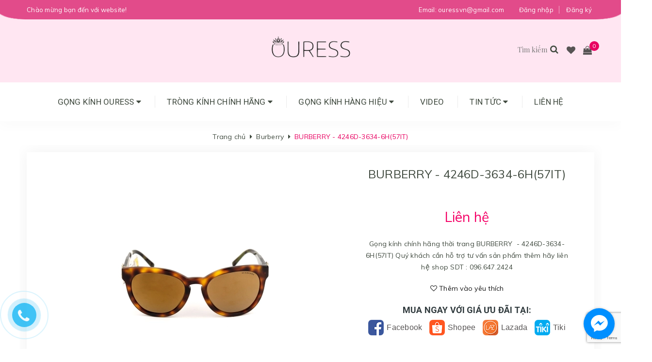

--- FILE ---
content_type: text/html; charset=utf-8
request_url: https://ouress.com.vn/burberry-4246d-3634-6h-57it
body_size: 18732
content:
<!DOCTYPE html>
<html lang="vi">
	<head> 

		<!-- Google Tag Manager -->
		<script>(function(w,d,s,l,i){w[l]=w[l]||[];w[l].push({'gtm.start':
															  new Date().getTime(),event:'gtm.js'});var f=d.getElementsByTagName(s)[0],
	j=d.createElement(s),dl=l!='dataLayer'?'&l='+l:'';j.async=true;j.src=
		'https://www.googletagmanager.com/gtm.js?id='+i+dl;f.parentNode.insertBefore(j,f);
									})(window,document,'script','dataLayer','GTM-K6XJCRBL');</script>
		<!-- End Google Tag Manager -->

		<meta name="google-site-verification" content="kGxv-zpPQpUGEf2mdT0alI-4czemOxAw_CxXIAbjghM" />
		<meta http-equiv="content-Type" content="text/html; charset=utf-8"/>
		<meta name="viewport" content="width=device-width, minimum-scale=1.0, maximum-scale=1.0, user-scalable=no">			
		<title>
			BURBERRY - 4246D-3634-6H(57IT)
			
			
			 - OURESS			
		</title>
		
	<script>
	  var iwish_template='product';
	  var iwish_cid=parseInt('0',10);	  
	</script>
	<script src="//bizweb.dktcdn.net/100/323/104/themes/674570/assets/iwishheader.js?1766995399156" type="text/javascript"></script>

		<!-- ================= Page description ================== -->
		
		<meta name="description" content="Gọng kính chính hãng thời trang BURBERRY - 4246D-3634-6H(57IT) Quý khách c&#226;̀n h&#244;̃ trợ tư v&#226;́n sản ph&#226;̉m th&#234;m hãy li&#234;n h&#234;̣ shop SDT : 096.647.2424">
		
		<!-- ================= Meta ================== -->
		
		<link rel="canonical" href="https://ouress.com.vn/burberry-4246d-3634-6h-57it"/>
		<meta name='revisit-after' content='1 days' />
		<meta name="robots" content="noodp,index,follow" />
		<!-- ================= Favicon ================== -->
		
		<link rel="icon" href="//bizweb.dktcdn.net/100/323/104/themes/674570/assets/favicon.png?1766995399156" type="image/x-icon" />
		
		<!-- ================= Google Fonts ================== -->
		
		
		
		<link href="//fonts.googleapis.com/css?family=Roboto:400,700" rel="stylesheet" type="text/css" media="all" />
		


		<!-- Facebook Open Graph meta tags -->
		

	<meta property="og:type" content="product">
	<meta property="og:title" content="BURBERRY - 4246D-3634-6H(57IT)">
	
		<meta property="og:image" content="http://bizweb.dktcdn.net/thumb/grande/100/323/104/products/9d49d1f4f7a83f5b9e206ba6f5852f38.jpg?v=1662707122960">
		<meta property="og:image:secure_url" content="https://bizweb.dktcdn.net/thumb/grande/100/323/104/products/9d49d1f4f7a83f5b9e206ba6f5852f38.jpg?v=1662707122960">
	
	<meta property="og:price:amount" content="0">
	<meta property="og:price:currency" content="VND">

<meta property="og:description" content="Gọng kính chính hãng thời trang BURBERRY - 4246D-3634-6H(57IT) Quý khách cần hỗ trợ tư vấn sản phẩm thêm hãy liên hệ shop SDT : 096.647.2424">
<meta property="og:url" content="https://ouress.com.vn/burberry-4246d-3634-6h-57it">
<meta property="og:site_name" content="OURESS">		
		<!-- Plugin CSS -->	
		<script>
			var template = 'product';
		</script>

		<link rel="stylesheet" href="//maxcdn.bootstrapcdn.com/font-awesome/4.7.0/css/font-awesome.min.css">
		<link href="https://fonts.googleapis.com/css?family=Playfair+Display:400,700&amp;subset=vietnamese" rel="stylesheet">
		<link href="https://fonts.googleapis.com/css?family=Muli:300,400,700&amp;subset=vietnamese" rel="stylesheet">
		<link href="https://fonts.googleapis.com/css?family=Roboto:400,500,700&amp;subset=vietnamese" rel="stylesheet">
		<!-- Plugin CSS -->			
		<link href="//bizweb.dktcdn.net/100/323/104/themes/674570/assets/plugin.scss.css?1766995399156" rel="stylesheet" type="text/css" media="all" />

		
		<link href="//bizweb.dktcdn.net/100/323/104/themes/674570/assets/lightbox.css?1766995399156" rel="stylesheet" type="text/css" media="all" />
		
		<!-- Build Main CSS -->								
		<link href="//bizweb.dktcdn.net/100/323/104/themes/674570/assets/base.scss.css?1766995399156" rel="stylesheet" type="text/css" media="all" />		
		<link href="//bizweb.dktcdn.net/100/323/104/themes/674570/assets/style.scss.css?1766995399156" rel="stylesheet" type="text/css" media="all" />		
		<link href="//bizweb.dktcdn.net/100/323/104/themes/674570/assets/module.scss.css?1766995399156" rel="stylesheet" type="text/css" media="all" />
		<link href="//bizweb.dktcdn.net/100/323/104/themes/674570/assets/responsive.scss.css?1766995399156" rel="stylesheet" type="text/css" media="all" />
		<script>			
			var template = 'product';			 
		</script>
		<!-- Bizweb conter for header -->
		<script>
	var Bizweb = Bizweb || {};
	Bizweb.store = 'ouress.mysapo.net';
	Bizweb.id = 323104;
	Bizweb.theme = {"id":674570,"name":"Rose","role":"main"};
	Bizweb.template = 'product';
	if(!Bizweb.fbEventId)  Bizweb.fbEventId = 'xxxxxxxx-xxxx-4xxx-yxxx-xxxxxxxxxxxx'.replace(/[xy]/g, function (c) {
	var r = Math.random() * 16 | 0, v = c == 'x' ? r : (r & 0x3 | 0x8);
				return v.toString(16);
			});		
</script>
<script>
	(function () {
		function asyncLoad() {
			var urls = ["//static.zotabox.com/b/f/bf4ec372b30fb4593ce1f987e7f6fb1f/widgets.js?store=ouress.mysapo.net","//productreviews.sapoapps.vn/assets/js/productreviews.min.js?store=ouress.mysapo.net","https://google-shopping.sapoapps.vn/conversion-tracker/global-tag/4626.js?store=ouress.mysapo.net","https://google-shopping.sapoapps.vn/conversion-tracker/event-tag/4626.js?store=ouress.mysapo.net","//static.zotabox.com/b/f/bf4ec372b30fb4593ce1f987e7f6fb1f/widgets.js?store=ouress.mysapo.net","//static.zotabox.com/b/f/bf4ec372b30fb4593ce1f987e7f6fb1f/widgets.js?store=ouress.mysapo.net","//static.zotabox.com/b/f/bf4ec372b30fb4593ce1f987e7f6fb1f/widgets.js?store=ouress.mysapo.net","//static.zotabox.com/b/f/bf4ec372b30fb4593ce1f987e7f6fb1f/widgets.js?store=ouress.mysapo.net","https://buyx-gety.sapoapps.vn/assets/script.v2.js?store=ouress.mysapo.net","https://popup.sapoapps.vn/api/genscript/script?store=ouress.mysapo.net","https://social-contact.sapoapps.vn/api/genscript/script_fb_init?store=ouress.mysapo.net","https://google-shopping-v2.sapoapps.vn/api/conversion-tracker/global-tag/1580?store=ouress.mysapo.net","https://google-shopping-v2.sapoapps.vn/api/conversion-tracker/event-tag/1580?store=ouress.mysapo.net","https://google-shopping-v2.sapoapps.vn/api/conversion-tracker/event-tag-conversion/1580?store=ouress.mysapo.net"];
			for (var i = 0; i < urls.length; i++) {
				var s = document.createElement('script');
				s.type = 'text/javascript';
				s.async = true;
				s.src = urls[i];
				var x = document.getElementsByTagName('script')[0];
				x.parentNode.insertBefore(s, x);
			}
		};
		window.attachEvent ? window.attachEvent('onload', asyncLoad) : window.addEventListener('load', asyncLoad, false);
	})();
</script>


<script>
	window.BizwebAnalytics = window.BizwebAnalytics || {};
	window.BizwebAnalytics.meta = window.BizwebAnalytics.meta || {};
	window.BizwebAnalytics.meta.currency = 'VND';
	window.BizwebAnalytics.tracking_url = '/s';

	var meta = {};
	
	meta.product = {"id": 27569747, "vendor": "OURESS", "name": "BURBERRY - 4246D-3634-6H(57IT)",
	"type": "Kính mát", "price": 0 };
	
	
	for (var attr in meta) {
	window.BizwebAnalytics.meta[attr] = meta[attr];
	}
</script>

	
		<script src="/dist/js/stats.min.js?v=96f2ff2"></script>
	



<!-- Global site tag (gtag.js) - Google Analytics --> <script async src="https://www.googletagmanager.com/gtag/js?id=G-055T5WGB3S"></script> <script> window.dataLayer = window.dataLayer || []; function gtag(){dataLayer.push(arguments);} gtag('js', new Date()); gtag('config', 'G-055T5WGB3S'); </script>
<script>

	window.enabled_enhanced_ecommerce = false;

</script>

<script>

	try {
		gtag('event', 'view_item', {
			items: [
				{
					id: 27569747,
					name: "BURBERRY - 4246D-3634-6H(57IT)",
					brand: "OURESS",
					category: "Kính mát",
					variant: "Default Title",
					price: '0'
				}
			]
		});
	} catch(e) { console.error('ga script error', e);}

</script>




<!--Facebook Pixel Code-->
<script>
	!function(f, b, e, v, n, t, s){
	if (f.fbq) return; n = f.fbq = function(){
	n.callMethod?
	n.callMethod.apply(n, arguments):n.queue.push(arguments)}; if (!f._fbq) f._fbq = n;
	n.push = n; n.loaded = !0; n.version = '2.0'; n.queue =[]; t = b.createElement(e); t.async = !0;
	t.src = v; s = b.getElementsByTagName(e)[0]; s.parentNode.insertBefore(t, s)}
	(window,
	document,'script','https://connect.facebook.net/en_US/fbevents.js');
	fbq('init', '237160883566363', {} , {'agent': 'plsapo'}); // Insert your pixel ID here.
	fbq('track', 'PageView',{},{ eventID: Bizweb.fbEventId });
	
	fbq('track', 'ViewContent', {
	content_ids: [27569747],
	content_name: '"BURBERRY - 4246D-3634-6H(57IT)"',
	content_type: 'product_group',
	value: '0',
	currency: window.BizwebAnalytics.meta.currency
	}, { eventID: Bizweb.fbEventId });
	
</script>
<noscript>
	<img height='1' width='1' style='display:none' src='https://www.facebook.com/tr?id=237160883566363&ev=PageView&noscript=1' />
</noscript>
<!--DO NOT MODIFY-->
<!--End Facebook Pixel Code-->



<script>
	var eventsListenerScript = document.createElement('script');
	eventsListenerScript.async = true;
	
	eventsListenerScript.src = "/dist/js/store_events_listener.min.js?v=1b795e9";
	
	document.getElementsByTagName('head')[0].appendChild(eventsListenerScript);
</script>





				
		<link href="//bizweb.dktcdn.net/100/323/104/themes/674570/assets/iwish.css?1766995399156" rel="stylesheet" type="text/css" media="all" />
		<script>var ProductReviewsAppUtil=ProductReviewsAppUtil || {};</script>
		<meta name="facebook-domain-verification" content="2l46scdboud5tljbx7ppu87tgd0toa" />
		<link href="//bizweb.dktcdn.net/100/323/104/themes/674570/assets/buyxgety.css?1766995399156" rel="stylesheet" type="text/css" media="all" />
		<link href="//bizweb.dktcdn.net/100/323/104/themes/674570/assets/cf-stylesheet.css?1766995399156" rel="stylesheet" type="text/css" media="all" />
		<!-- Meta Pixel Code -->
		<script>
			!function(f,b,e,v,n,t,s)
			{if(f.fbq)return;n=f.fbq=function(){n.callMethod?
				n.callMethod.apply(n,arguments):n.queue.push(arguments)};
			 if(!f._fbq)f._fbq=n;n.push=n;n.loaded=!0;n.version='2.0';
			 n.queue=[];t=b.createElement(e);t.async=!0;
			 t.src=v;s=b.getElementsByTagName(e)[0];
			 s.parentNode.insertBefore(t,s)}(window, document,'script',
											 'https://connect.facebook.net/en_US/fbevents.js');
			fbq('init', '573242084697629');
			fbq('track', 'PageView');
		</script>
		<noscript><img height="1" width="1" style="display:none"
					   src="https://www.facebook.com/tr?id=573242084697629&ev=PageView&noscript=1"
					   /></noscript>
		<!-- End Meta Pixel Code -->
	</head>
	<body>	
		
		<!-- Google Tag Manager (noscript) -->
<noscript><iframe src="https://www.googletagmanager.com/ns.html?id=GTM-K6XJCRBL"
height="0" width="0" style="display:none;visibility:hidden"></iframe></noscript>
<!-- End Google Tag Manager (noscript) -->
		
		<div class="page-body">
			<div class="hidden-md hidden-lg opacity_menu"></div>
			<div class="opacity_filter"></div>
			<div class="body_opactiy"></div>
			<div class="op_login"></div>
			<!-- Main content -->
			<div class="logotop_mobile hidden-lg hidden-md">
	<div class="container">
		<div class="logo a-center">
			
			<a href="/" class="logo-wrapper ">					
				<img src="//bizweb.dktcdn.net/100/323/104/themes/674570/assets/logo.png?1766995399156" alt="logo ">					
			</a>
									
		</div>
	</div>
</div>
<header class="header topbar_ect">	
	<div class="topbar hidden-xs hidden-sm">
		<div class="container">
			<div class="full_wrap">
				<div class="inner_wrap">
					<div class="wrap">
						<div class="row">
							<div class="col-sm-6 col-xs-6 col-lg-6 col-md-6 a-left">
								<span>Chào mừng bạn đến với website!</span>
							</div>
							<div class="col-xs-6 col-sm-6 col-md-6 col-lg-6">
								<ul class="list-inline f-right">
									
									<li><a href="/account/login">Đăng nhập</a></li><li>|</li>
									<li><a href="/account/register">Đăng ký</a></li>
										
								</ul>
								<span class="email_topbar hidden-xs">Email: <a href="mailto: ouressvn@gmail.com"> ouressvn@gmail.com</a></span>
							</div>
						</div>
					</div>
				</div>
			</div>
		</div>
	</div>
	<div class="wrap_hed">
		<div class="container">
			<div  class="menu-bar button-menu hidden-md hidden-lg">
				<a href="javascript:;" >
					<i class="fa fa-align-justify"></i>
				</a>
			</div>
			<div class="header-main">
				<div class="row">
					<div class="col-lg-12 col-md-12 col-sm-12 col-xs-12">
						<div class="logo a-center hidden-sm hidden-xs">
							
							<a href="/" class="logo-wrapper ">					
								<img src="//bizweb.dktcdn.net/100/323/104/themes/674570/assets/logo.png?1766995399156" alt="logo ">					
							</a>
													
						</div>
						<div class="content_search_cart">
							<div class="search_menu">
								<div class="search_inner">
									<div class="search-box">
										<div class="header_search search_form">
	<form class="input-group search-bar search_form" action="/search" method="get" role="search">		
		<input type="search" name="query" value="" placeholder="Tìm kiếm " class="input-group-field st-default-search-input search-text" autocomplete="off">
		<span class="input-group-btn">
			<button class="btn icon-fallback-text">
				<i class="fa fa-search"></i>
			</button>
		</span>
	</form>
</div>
									</div>
								</div>
							</div>
							<div class="wishlist_header">
								
								<a class="km iWishView" href="javascript:;" data-customer-id="0" title="Sản phẩm yêu thích"> <i class="fa fa-heart"></i></a>
								
							</div>
							<div class="top-cart-contain f-right">
								<div class="mini-cart text-xs-center">
									<div class="heading-cart">
										<a href="/cart">
											<i class="fa fa-shopping-bag"></i>
											<span class="cartCount count_item_pr" id="cart-total"></span>
										</a>
									</div>	
									<div class="top-cart-content">					
										<ul id="cart-sidebar" class="mini-products-list count_li">
											<li class="list-item">
												<ul></ul>
											</li>
											<li class="action">
												<ul>
													<li class="li-fix-1">
														<div class="top-subtotal">
															Tổng tiền thanh toán: 
															<span class="price"></span>
														</div>
													</li>
													<li class="li-fix-2" style="">
														<div class="actions">
															<a href="/cart" class="btn btn-primary">
																<span>Giỏ hàng</span>
															</a>
															<a href="/checkout" class="btn btn-checkout btn-gray">
																<span>Thanh toán</span>
															</a>
														</div>
													</li>
												</ul>
											</li>
										</ul>
									</div>
								</div>
							</div>	
						</div>
					</div>
				</div>
			</div>
		</div>
	</div>


</header>
<div class="main-nav hidden-sm hidden-xs  margin-bottom">
	<div class="container nav-head">
		<div class="row">
			<div class="col-lg-12 col-md-12">
				<nav class="hidden-sm hidden-xs nav-main">
	<div class="menu_hed head_1">
		<ul class="nav nav_1">
			


			


			
			<li class="menu_hover nav-item nav-items ">
				<a href="/gong-kinh-titanium-nu" class="nav-link ">
					Gọng Kính Ouress <i class="fa fa-caret-down" data-toggle="dropdown"></i>
					<span class="label_">
						
						<i class="label "></i>
						
					</span>
				</a>	
				<ul class="dropdown-menu border-box">
					
					
					<li class="nav-item-lv2">
						<a class="nav-link" href="/gong-nhua-tr90">Gọng Kính Nhựa Siêu Nhẹ Thời Trang Nam Nữ</a>
					</li>
					
					
					
					<li class="nav-item-lv2">
						<a class="nav-link" href="/gong-kinh-hop-kim-sieu-nhe-nu">Gọng Kính Hợp Kim Siệu Nhẹ Thời Trang Nữ</a>
					</li>
					
					
					
					<li class="nav-item-lv2">
						<a class="nav-link" href="/gong-kinh-hop-kim-sieu-nhe-nam">Gọng Kính Hợp Kim Siệu Nhẹ Thời Trang Nam</a>
					</li>
					
					
					
					<li class="nav-item-lv2">
						<a class="nav-link" href="/gong-kinh-titanium-nu">Gọng Kính Titanium Cao Cấp (Nữ)</a>
					</li>
					
					
					
					<li class="nav-item-lv2">
						<a class="nav-link" href="/gong-kinh-titanium-nam">Gọng Kính Titanium Cao Cấp (Nam)</a>
					</li>
					
					
					
					<li class="nav-item-lv2">
						<a class="nav-link" href="/gong-kinh-acetate-thoi-trang-nam-nu">Gọng Kính Acetate Cao Cấp Thời Trang Nam Nữ</a>
					</li>
					
					
					
					<li class="nav-item-lv2">
						<a class="nav-link" href="/gong-kinh-ultem-sieu-nhe-thoi-trang-nam-nu">Gọng Kính Ultem Siệu Nhẹ Thời Trang Nam Nữ</a>
					</li>
					
					
					
					<li class="nav-item-lv2">
						<a class="nav-link" href="/gong-kinh-tre-em">Gọng Kính Trẻ Em Siệu Nhẹ Siêu Dẻo</a>
					</li>
					
					
					
					<li class="nav-item-lv2">
						<a class="nav-link" href="/kinh-mat">Gọng Kính Mát Thời Trang Ouress</a>
					</li>
					
					
					
					<li class="nav-item-lv2">
						<a class="nav-link" href="/phu-kien">Phụ Kiện Mắt Kính Ouress</a>
					</li>
					
					

				</ul>
			</li>
			
			


			


			
			<li class="menu_hover nav-item nav-items ">
				<a href="/trong-thai-tog" class="nav-link ">
					Tròng Kính Chính Hãng <i class="fa fa-caret-down" data-toggle="dropdown"></i>
					<span class="label_">
						
						<i class="label "></i>
						
					</span>
				</a>	
				<ul class="dropdown-menu border-box">
					
					
					<li class="nav-item-lv2">
						<a class="nav-link" href="/trong-thai-tog">Tròng Kính Thái Lan Chính Hãng</a>
					</li>
					
					
					
					<li class="nav-item-lv2">
						<a class="nav-link" href="/trong-kinh-han-quoc-thuong-hieu-chemi-chinh-hang">Tròng Kính Hàn Quốc Chính Hãng</a>
					</li>
					
					
					
					<li class="nav-item-lv2">
						<a class="nav-link" href="/trong-kinh-vivo-thuong-hieu-vis-care-chinh-hang-xuat-su-singapore">Tròng Kính Singapore Chính Hãng</a>
					</li>
					
					

				</ul>
			</li>
			
			


			


			
			<li class="menu_hover nav-item nav-items ">
				<a href="/ray-ban" class="nav-link ">
					Gọng Kính Hàng Hiệu <i class="fa fa-caret-down" data-toggle="dropdown"></i>
					<span class="label_">
						
						<i class="label "></i>
						
					</span>
				</a>	
				<ul class="dropdown-menu border-box">
					
					
					<li class="nav-item-lv2">
						<a class="nav-link" href="/burberry">Burberry</a>
					</li>
					
					
					
					<li class="nav-item-lv2">
						<a class="nav-link" href="/coach">Coach</a>
					</li>
					
					
					
					<li class="nav-item-lv2">
						<a class="nav-link" href="/michael-kors">MICHAEL KORS</a>
					</li>
					
					
					
					<li class="nav-item-lv2">
						<a class="nav-link" href="/prada">Prada</a>
					</li>
					
					
					
					<li class="nav-item-lv2">
						<a class="nav-link" href="/ray-ban">Ray-Ban</a>
					</li>
					
					
					
					<li class="nav-item-lv2">
						<a class="nav-link" href="/armani-exchange">ARMANI EXCHANGE</a>
					</li>
					
					

				</ul>
			</li>
			
			


			


			 
			<li class=" nav-item nav-items  ">
				<a class="nav-link" href="/video">
					Video 
					<span class="label_">
						
						<i class="label "></i>
						
					</span>
				</a>

			</li>
			
			


			


			
			<li class="menu_hover nav-item nav-items ">
				<a href="/tin-moi" class="nav-link ">
					Tin tức <i class="fa fa-caret-down" data-toggle="dropdown"></i>
					<span class="label_">
						
						<i class="label "></i>
						
					</span>
				</a>	
				<ul class="dropdown-menu border-box">
					
					
					<li class="nav-item-lv2">
						<a class="nav-link" href="/chuong-trinh-khuyen-mai">Chương trình khuyến mãi</a>
					</li>
					
					
					
					<li class="dropdown-submenu nav-items nav-item-lv2">
						<a class="nav-link" href="/tin-moi">Tin mới </a>
						<i class="fa fa-caret-right" data-toggle="dropdown"></i>
						<ul class="dropdown-menu border-box">
							
						</ul>                      
					</li>
					
					

				</ul>
			</li>
			
			


			


			 
			<li class=" nav-item nav-items  ">
				<a class="nav-link" href="/lien-he">
					Liên hệ 
					<span class="label_">
						
						<i class="label "></i>
						
					</span>
				</a>

			</li>
			
			
		</ul>	
	</div>
</nav>
			</div>
		</div>
	</div>
</div>
<!-- Menu mobile -->
<div class="menu_mobile max_991 hidden-md hidden-lg" style="display: none;">
	<ul class="ul_collections">
		<li class="special">
			<a href="/collections/all">Tất cả danh mục</a>
		</li>
		
		<li class="level0 level-top parent">
			<a href="/gong-kinh-titanium-nu">Gọng Kính Ouress</a>
			
			<i class="fa fa-angle-down"></i>
			<ul class="level0" style="display:none;">
				
				<li class="level1 "> 
					<a href="/gong-nhua-tr90"> <span>Gọng Kính Nhựa Siêu Nhẹ Thời Trang Nam Nữ</span> </a>
					
				</li>
				
				<li class="level1 "> 
					<a href="/gong-kinh-hop-kim-sieu-nhe-nu"> <span>Gọng Kính Hợp Kim Siệu Nhẹ Thời Trang Nữ</span> </a>
					
				</li>
				
				<li class="level1 "> 
					<a href="/gong-kinh-hop-kim-sieu-nhe-nam"> <span>Gọng Kính Hợp Kim Siệu Nhẹ Thời Trang Nam</span> </a>
					
				</li>
				
				<li class="level1 "> 
					<a href="/gong-kinh-titanium-nu"> <span>Gọng Kính Titanium Cao Cấp (Nữ)</span> </a>
					
				</li>
				
				<li class="level1 "> 
					<a href="/gong-kinh-titanium-nam"> <span>Gọng Kính Titanium Cao Cấp (Nam)</span> </a>
					
				</li>
				
				<li class="level1 "> 
					<a href="/gong-kinh-acetate-thoi-trang-nam-nu"> <span>Gọng Kính Acetate Cao Cấp Thời Trang Nam Nữ</span> </a>
					
				</li>
				
				<li class="level1 "> 
					<a href="/gong-kinh-ultem-sieu-nhe-thoi-trang-nam-nu"> <span>Gọng Kính Ultem Siệu Nhẹ Thời Trang Nam Nữ</span> </a>
					
				</li>
				
				<li class="level1 "> 
					<a href="/gong-kinh-tre-em"> <span>Gọng Kính Trẻ Em Siệu Nhẹ Siêu Dẻo</span> </a>
					
				</li>
				
				<li class="level1 "> 
					<a href="/kinh-mat"> <span>Gọng Kính Mát Thời Trang Ouress</span> </a>
					
				</li>
				
				<li class="level1 "> 
					<a href="/phu-kien"> <span>Phụ Kiện Mắt Kính Ouress</span> </a>
					
				</li>
				
			</ul>
			
		</li>
		
		<li class="level0 level-top parent">
			<a href="/trong-thai-tog">Tròng Kính Chính Hãng</a>
			
			<i class="fa fa-angle-down"></i>
			<ul class="level0" style="display:none;">
				
				<li class="level1 "> 
					<a href="/trong-thai-tog"> <span>Tròng Kính Thái Lan Chính Hãng</span> </a>
					
				</li>
				
				<li class="level1 "> 
					<a href="/trong-kinh-han-quoc-thuong-hieu-chemi-chinh-hang"> <span>Tròng Kính Hàn Quốc Chính Hãng</span> </a>
					
				</li>
				
				<li class="level1 "> 
					<a href="/trong-kinh-vivo-thuong-hieu-vis-care-chinh-hang-xuat-su-singapore"> <span>Tròng Kính Singapore Chính Hãng</span> </a>
					
				</li>
				
			</ul>
			
		</li>
		
		<li class="level0 level-top parent">
			<a href="/ray-ban">Gọng Kính Hàng Hiệu</a>
			
			<i class="fa fa-angle-down"></i>
			<ul class="level0" style="display:none;">
				
				<li class="level1 "> 
					<a href="/burberry"> <span>Burberry</span> </a>
					
				</li>
				
				<li class="level1 "> 
					<a href="/coach"> <span>Coach</span> </a>
					
				</li>
				
				<li class="level1 "> 
					<a href="/michael-kors"> <span>MICHAEL KORS</span> </a>
					
				</li>
				
				<li class="level1 "> 
					<a href="/prada"> <span>Prada</span> </a>
					
				</li>
				
				<li class="level1 "> 
					<a href="/ray-ban"> <span>Ray-Ban</span> </a>
					
				</li>
				
				<li class="level1 "> 
					<a href="/armani-exchange"> <span>ARMANI EXCHANGE</span> </a>
					
				</li>
				
			</ul>
			
		</li>
		
		<li class="level0 level-top parent">
			<a href="/video">Video</a>
			
		</li>
		
		<li class="level0 level-top parent">
			<a href="/tin-moi">Tin tức</a>
			
			<i class="fa fa-angle-down"></i>
			<ul class="level0" style="display:none;">
				
				<li class="level1 "> 
					<a href="/chuong-trinh-khuyen-mai"> <span>Chương trình khuyến mãi</span> </a>
					
				</li>
				
				<li class="level1 "> 
					<a href="/tin-moi"> <span>Tin mới</span> </a>
					
					<i class="fa fa-angle-down"></i>
					<ul class="level1" style="display:none;">
						
					</ul>
					
				</li>
				
			</ul>
			
		</li>
		
		<li class="level0 level-top parent">
			<a href="/lien-he">Liên hệ</a>
			
		</li>
		
	</ul>


</div>
<!-- End -->


			<!-- Header JS -->	
			<script src="//bizweb.dktcdn.net/100/323/104/themes/674570/assets/jquery-2.2.3.min.js?1766995399156" type="text/javascript"></script> 

			






<section class="bread-crumb product">
	<span class="crumb-border"></span>
	<div class="container">
		<div class="row">
			<div class="col-xs-12 a-left">
				<ul class="breadcrumb" itemscope itemtype="http://data-vocabulary.org/Breadcrumb">					
					<li class="home">
						<a itemprop="url" href="/" ><span itemprop="title">Trang chủ</span></a>						
						<span class="mr_lr"><i class="fa fa-caret-right"></i></span>
					</li>
					
					
					<li>
						<a itemprop="url" href="/burberry"><span itemprop="title">Burberry</span></a>						
						<span class="mr_lr"><i class="fa fa-caret-right"></i></span>
					</li>
					
					<li><strong><span itemprop="title">BURBERRY - 4246D-3634-6H(57IT)</span></strong><li>
					
				</ul>
			</div>
		</div>
	</div>
</section>
<section class="product" itemscope itemtype="http://schema.org/Product">	
	<meta itemprop="url" content="//ouress.com.vn/burberry-4246d-3634-6h-57it">
	<meta itemprop="image" content="//bizweb.dktcdn.net/thumb/grande/100/323/104/products/9d49d1f4f7a83f5b9e206ba6f5852f38.jpg?v=1662707122960">

	<div class="container">
		<div class="row">
			<div class="details-product">
				<div class="col-lg-12 col-md-12 col-sm-12 col-xs-12">
					<div class="rows row-width">
						<div class="wrap_details">
							<form enctype="multipart/form-data" id="add-to-cart-form" action="/cart/add" method="post" class="row form-width form-inline">
								<div class="product-detail-left product-images col-xs-12 col-sm-7 col-md-7 col-lg-7">
									<div class="rows">
										<div class="col_thumbs_disable hidden-xs hidden-sm hidden-md hidden-lg">
											<div id="gallery_01">
												<ul class="slides">
													
													
													 
													
													<li class="item">
														
														<a class="dp-flex" href="javascript:void(0)" data-zoom-image="https://bizweb.dktcdn.net/100/323/104/products/9d49d1f4f7a83f5b9e206ba6f5852f38.jpg?v=1662707122960">
															<img class="img_02 img-responsive" data-src="//bizweb.dktcdn.net/thumb/large/100/323/104/products/9d49d1f4f7a83f5b9e206ba6f5852f38.jpg?v=1662707122960"  src="//bizweb.dktcdn.net/thumb/compact/100/323/104/products/9d49d1f4f7a83f5b9e206ba6f5852f38.jpg?v=1662707122960" alt="BURBERRY - 4246D-3634-6H(57IT)" />
														</a>
														
													</li>
													
													
												</ul>
											</div>
										</div>
										<div class="col_large_full large-image">
											<a  href="//bizweb.dktcdn.net/thumb/1024x1024/100/323/104/products/9d49d1f4f7a83f5b9e206ba6f5852f38.jpg?v=1662707122960" class="large_image_url checkurl"   data-rel="prettyPhoto[product-gallery]" >
												
												<img id="img_01" class="img-responsive" alt="BURBERRY - 4246D-3634-6H(57IT)" src="//bizweb.dktcdn.net/thumb/large/100/323/104/products/9d49d1f4f7a83f5b9e206ba6f5852f38.jpg?v=1662707122960" data-zoom-image="https://bizweb.dktcdn.net/100/323/104/products/9d49d1f4f7a83f5b9e206ba6f5852f38.jpg?v=1662707122960"/>
											</a>
											<div class="hidden">
												
												
												
												
												<div class="item">
													<a href="https://bizweb.dktcdn.net/100/323/104/products/9d49d1f4f7a83f5b9e206ba6f5852f38.jpg?v=1662707122960" data-image="https://bizweb.dktcdn.net/100/323/104/products/9d49d1f4f7a83f5b9e206ba6f5852f38.jpg?v=1662707122960" data-zoom-image="https://bizweb.dktcdn.net/100/323/104/products/9d49d1f4f7a83f5b9e206ba6f5852f38.jpg?v=1662707122960" data-rel="prettyPhoto[product-gallery]">										
													</a>
												</div>	
												
											</div>
										</div>
										

									</div>
								</div>
								<div class="col-xs-12 col-sm-5 col-md-5 col-lg-5 details-pro">
									<h1 class="title-product" itemprop="name">BURBERRY - 4246D-3634-6H(57IT)</h1>
									<div class="group-status hidden">
										<span class="first_status"><span class="a_name">Thương hiệu:</span> <span class="status_name">
											
											OURESS
											
											</span>
											<span class="hidden-xs">&nbsp;&nbsp;|&nbsp;&nbsp;</span>
										</span>
										<span class="first_status"><span class="a_name">Tình trạng:</span> <span class="status_name availabel">
											 
											
											Hết hàng
											
											
											</span>
										</span>
									</div>
									
									<div class="reviews_details_product a-center">
										<div class="bizweb-product-reviews-badge" data-id="27569747"></div>
									</div>
									
									<div class="price-box" itemscope itemtype="http://schema.org/Offer">
										
										<div class="special-price"><span class="price product-price">Liên hệ </span> </div> <!-- Hết hàng -->
										
									</div>

									
									<div class="product-summary product_description">
										<div class="rte description text3line">
											
											Gọng kính chính hãng thời trang&nbsp;BURBERRY &nbsp;- 4246D-3634-6H(57IT)
Quý khách cần hỗ trợ tư vấn sản phẩm thêm hãy liên hệ shop SDT : 096.647.2424
											
										</div>
									</div>
									


									<div class="sapo-buyxgety-module-detail"></div>
<script type="text/x-custom-template" data-template="buyxgetyModuleDetail">
    <div class="module-buyxgety">
        <h4>${titleModule}</h4>
        <div class="module-content-buyxgety">
            <div class="list-product">${listProduct}</div>
        </div>
    </div>
</script>
<script type="text/x-custom-template" data-template="buyxgetyModuleProduct">
    <div class="item-product" data-product-id="${productId}">
        <div class="product-image"><a href="${productUrl}" target="_blank"><img src="${productImage}" alt="${productTitle}"></a></div>
        <div class="product-content">
			<div class="product-info">
				<div class="product-title"><a href="${productUrl}" target="_blank">${productTitle}</a></div>
				<div class="product-variant">${variantTitle}</div>
				<div class="price">
					<span class="price-regular" data-price="${productPriceRegular}">${productPriceRegularFormat}</span>
					<del class="price-old" data-price="${productPriceOriginal}">${productPriceOriginalFormat}</del>
				</div>
				${optionProduct}
			</div>
            <div class="action">
                <button type="button" class="btn-addtocart-buyxgety" onclick="submitDeal(this)">Thêm Vào Giỏ Hàng</button>
            </div>
        </div>
        <input type="text" class="id-item" value="${variantId}" style="display: none;">
    </div>
</script>
<script async>
    var hostBuyxgety = "https://buyx-gety.sapoapps.vn/";
    var productsPromotionDetail;
	$(window).on('load', function(){
		var $selectedVariantId = $('input[name^=variantId]:checked, select[name^=variantId], input[name=variantId], hidden[name^=variantId],input[name=variantId]',$('form[action="/cart/add"]'));
		if($selectedVariantId.length > 0){
			var variantId = $selectedVariantId.first().val();
			if(variantId){
				$.ajax({
					url: hostBuyxgety + 'api/client/module-detail',
					type: "POST",
					data:{
						productId: 27569747,
						storeAlias: getAlias(Bizweb.store)
					},
					success: function(data){
						if(data != null && data != '' && data.error == null){
							productsPromotionDetail = data.products_promotion;
							createTemplate(data);
						}else if(data.error != null){
							console.log(data.error);
						}
					},
					error: function(){
						console.log("Có lỗi xảy ra");
					}
				});
			}
		}
	});

    function createTemplate(data){
        var TemplateModule = $('script[data-template="buyxgetyModuleDetail"]').text().split(/\$\{(.+?)\}/g);
        var TemplateProduct = $('script[data-template="buyxgetyModuleProduct"]').text().split(/\$\{(.+?)\}/g);
        var listProductTemplate = renderProductData(data.products_promotion);
        var listItem = listProductTemplate.map(function(itemProduct) {
            return TemplateProduct.map(render(itemProduct)).join('');
        });
        var moduleData = {
            listProduct: listItem.join('')
        };
		$.get(document.location.protocol + '//' +document.location.host + document.location.pathname + ".json", function(dataProduct, status){
			if (data.value_type == "fixed_amount" || data.value_type == "percentage" && data.value_discount < 100) {
				var discountFinal = data.value_type == "percentage" ? data.value_discount + "%" : Bizweb.formatMoney(data.value_discount, '{{amount_no_decimals_with_comma_separator}}₫');
				moduleData['titleModule'] = "Giảm "+ discountFinal +" cho mỗi sản phẩm dưới đây khi mua từ "+ data.number_x +" sản phẩm \""+ dataProduct.name +"\"";
			} else {
				moduleData['titleModule'] = "Tặng miễn phí các sản phẩm dưới đây khi mua từ "+ data.number_x +" sản phẩm \""+ dataProduct.name +"\"";
			}
			var htmlFinal = $(TemplateModule.map(render(moduleData)).join(''));
			htmlFinal.find('.item-product').each(function(index, item){
				if($(item).find('.product-variant').text() == "Default Title"){
					$(item).find('.product-variant').hide();
				}
			    if($(item).find('.price-old').data('price') == "" || parseInt($(item).find('.price-old').data('price')) == 0){
                    $(item).find('.price-old').hide();
                }
			});
			$('.sapo-buyxgety-module-detail').html(htmlFinal);
		});
    }

    function renderProductData(listProduct){
        var listProductTemplate = [];
        $.each(listProduct, function(i, item) {
            if (item.variants.length > 0) {
                var ItemProduct = {
                    productId: item.sapo_product_id,
                    productUrl: '/' + item.alias,
                    productTitle: escapeHtml(item.name)
                };
                ItemProduct['productPriceRegular'] = item.variants[0].price;
                ItemProduct['productPriceRegularFormat'] = Bizweb.formatMoney(item.variants[0].price, '{{amount_no_decimals_with_comma_separator}}₫');
                ItemProduct['productPriceOriginal'] = item.variants[0].compare_at_price;
                ItemProduct['productPriceOriginalFormat'] = Bizweb.formatMoney(item.variants[0].compare_at_price, '{{amount_no_decimals_with_comma_separator}}₫');
                ItemProduct['variantId'] = item.variants[0].sapo_variant_id;
                if (item.image == null) {
                    ItemProduct['productImage'] = 'http://bizweb.dktcdn.net/thumb/small/assets/themes_support/noimage.gif';
                } else {
                    ItemProduct['productImage'] = item.image.replace("https://bizweb.dktcdn.net/", "https://bizweb.dktcdn.net/thumb/medium/");
                }

                var optionProduct = selectVariantToTemplate(item);
                if(optionProduct != null){
                    ItemProduct['optionProduct'] =  optionProduct[0].outerHTML;
                }else{
                    ItemProduct['optionProduct'] =  '';
                    ItemProduct['variantTitle'] = escapeHtml(item.variants[0].title);
                }
                listProductTemplate.push(ItemProduct);
            }
        });
        return listProductTemplate;
    }

    function selectVariantToTemplate(item){
        if(item.variants.length > 1){
            var optionProduct = $('<select/>', {class: "selector-variant-buyxgety", onChange: "changeVariant(this)" });
            for(var k = 0; k < item.variants.length; k++){
                optionProduct.append("<option value='"+ item.variants[k].sapo_variant_id +"'>"+ escapeHtml(item.variants[k].title) +"</option>")
            }
            return optionProduct;
        }
        return null;
    }

    function changeVariant(elem){
        var variantSelected = $(elem).find("option:selected").val(),
            itemProduct = $(elem).parents('.item-product'),
            dataProduct = productsPromotionDetail.filter(item => item.sapo_product_id == itemProduct.data('product-id')),
            dataVariant = dataProduct[0].variants.filter(item => item.sapo_variant_id == variantSelected);

        itemProduct.find(".price-regular").attr('data-price', dataVariant[0].price).text(Bizweb.formatMoney(dataVariant[0].price, '{{amount_no_decimals_with_comma_separator}}₫'));
        itemProduct.find(".price-old").attr('data-price', dataVariant[0].compare_at_price).text(Bizweb.formatMoney(dataVariant[0].compare_at_price, '{{amount_no_decimals_with_comma_separator}}₫'));
        itemProduct.find(".id-item").val(variantSelected);
        if(dataVariant[0].compare_at_price == null || !dataVariant[0].compare_at_price > 0 || dataVariant[0].price == dataVariant[0].compare_at_price){
            itemProduct.find(".price-old").hide();
        }else{
            itemProduct.find(".price-old").show();
        }
    }

    function submitDeal(elem){
        $(elem).prop("disabled", true);
		var variantId = $(elem).parents('.item-product').find('.id-item').val();
        var success = false;
        if(variantId != null){
            $.ajax({
                type: 'POST',
                url: '/cart/add.js',
                async: false,
                data: "quantity=" + 1 + "&VariantId=" + variantId,
                dataType: 'json',
                error: function(){
                    $this.prop("disabled", false);
                },
                success: function(){
                    success = true;
					window.location.href= "/cart";
					$(elem).prop("disabled", false);
                },
                cache: false
            });
        }
    }

    function render(props) {
        return function(tok, i) {
            return (i % 2) ? props[tok] : tok;
        };
    }

    function getAlias(domain){
        domain = domain.replace(".mysapo.net","");
        domain = domain.replace("http://","");
        domain = domain.replace("https://","");
        return domain;
    }
    
	function escapeHtml(unsafe) {
		return unsafe
			.replace(/&/g, "&amp;")
			.replace(/</g, "&lt;")
			.replace(/>/g, "&gt;")
			.replace(/"/g, "&quot;")
			.replace(/'/g, "&#039;");
	}
</script>
									<div class="form-product col-sm-12 col-lg-12 col-md-12 col-xs-12">

										
										<div class="box-variant clearfix ">
											
											<input type="hidden" name="variantId" value="71471673" />
											
										</div>
										<div class="form-group form_button_details hidden">
											<header class="not_bg">Số lượng:</header>
											<div class="custom input_number_product custom-btn-number form-control">	
												<button class="btn_num num_2 button button_qty" onClick="var result = document.getElementById('qtym'); var qtypro = result.value; if( !isNaN( qtypro )) result.value++;return false;" type="button"><i class="fa fa-caret-right"></i></button>
												<button class="btn_num num_1 button button_qty" onClick="var result = document.getElementById('qtym'); var qtypro = result.value; if( !isNaN( qtypro ) &amp;&amp; qtypro &gt; 1 ) result.value--;return false;" type="button"><i class="fa fa-caret-left"></i></button>
												<input type="text" id="qtym" name="quantity" value="1"  class="form-control prd_quantity" onkeypress="if ( isNaN(this.value + String.fromCharCode(event.keyCode) )) return false;" onchange="if(this.value == 0)this.value=1;">
											</div>
																				
											<button type="submit" class="btn btn-lg  btn-cart button_cart_buy_enable add_to_cart btn_buy">
												<span>Thêm vào giỏ hàng</span>
											</button>									
											
										</div>


									</div>
									
									<div class="wishlist_details a-center">
										<a title="Yêu thích" class="button_35  iWishAdd iwishAddWrapper" href="javascript:;" data-customer-id="0" data-product="27569747" data-variant="71471673"><i class="fa fa-heart-o"></i> Thêm vào yêu thích</a>
										<a  title="Bỏ thích" class="button_35  iWishAdded iwishAddWrapper iWishHidden" href="javascript:;" data-customer-id="0" data-product="27569747" data-variant="71471673"><i class="fa fa-heart"></i> Bỏ thích</a>
									</div>
									
									

									<ul class="social-onmi">
										<h3>MUA NGAY VỚI GIÁ ƯU ĐÃI TẠI:</h3>
										<li>
											<a target="_blank" href="https://www.facebook.com/ouress.com.vn">
												<img src="//bizweb.dktcdn.net/100/323/104/themes/674570/assets/facebook-icon-32x32.png?1766995399156" alt="Facebook"> Facebook
											</a>
										</li>
										<li>
											<a target="_blank" href="https://shopee.vn/ouress">
												<img src="//bizweb.dktcdn.net/100/323/104/themes/674570/assets/shopee-icon-32x32.png?1766995399156" alt="Shopee"> Shopee
											</a>
										</li>
										<li>
											<a target="_blank" href="https://www.lazada.vn/shop/kinh-mat-ouress">
												<img src="//bizweb.dktcdn.net/100/323/104/themes/674570/assets/lazada-icon-32x32.png?1766995399156" alt="Lazada"> Lazada
											</a>
										</li>
										<li>
											<a target="_blank" href="https://tiki.vn/cua-hang/ouress-official-store">
												<img src="//bizweb.dktcdn.net/100/323/104/themes/674570/assets/tiki-icon-32x32.png?1766995399156" alt="Tiki"> Tiki
											</a>
										</li>							
									</ul>									
								</div>							
							</form>
						</div>

						<!--San pham lien quan --->
						
						<!-- Tab -->
						<div class="tab_width_full">
							<div class="row xs-margin-top-15">
								
								<div id="tab_ord" class="col-xs-12 col-sm-12 col-lg-12 col-md-12">
									<!-- Nav tabs -->
									<div class="product-tab e-tabs not-dqtab">
										<span class="border-dashed-tab"></span>
										<ul class="tabs tabs-title clearfix">	
											
											<li class="tab-link" data-tab="tab-1">
												<h3><span>Thông tin chi tiết</span></h3>
											</li>																	
											
											
											
											<li class="tab-link" data-tab="tab-3" id="tab-review">
												<h3><span>Đánh giá</span></h3>
											</li>																	
											
										</ul>																									
										<div class="tab-float">
											
											<div id="tab-1" class="tab-content content_extab">
												<div class="rte">
													
													<p>Gọng kính chính hãng thời trang&nbsp;BURBERRY &nbsp;- 4246D-3634-6H(57IT)</p>
<p>Quý khách cần hỗ trợ tư vấn sản phẩm thêm hãy liên hệ shop SDT : 096.647.2424</p>
<p><img data-thumb="original" original-height="2624" original-width="3936" src="//bizweb.dktcdn.net/100/323/104/files/9d49d1f4f7a83f5b9e206ba6f5852f38.jpg?v=1662706987353" /></p>
																							
												</div>
											</div>	
											
											
											
											<div id="tab-3" class="tab-content content_extab tab-review-c">
												<div class="rte">
													<div id="bizweb-product-reviews" class="bizweb-product-reviews" data-id="27569747">
    
</div>
												</div>
											</div>	
											
										</div>
									</div>		
								</div>
								


							</div>
						</div>
						<!-- Endtab -->
					</div>
				</div>
			</div>



			
			<div class="col-lg-12 col-md-12 col-sm-12 col-xs-12">
				<div class="module-header margin-bottom-20">
	<div class="title_module_main a-center">
		<h2>
			<a href="">
				Sản phẩm đã xem
			</a>
		</h2>
	</div>

</div>
<div class="module-content">
	<div class="recent_items recenten_module_width">
		<div id="recent-content" class="mt-owl not-dqowl owl-theme owl-carousel owl-recents">
		</div>
	</div>
</div>

<script>
	window.onload = function(e){ 
		setTimeout(function(e){
			if ($('#recent-content')[0].childElementCount > 0){
				$('#recent-content').owlCarousel({
					loop: false,
					margin: 20,
					responsiveClass: true,
					dots: false,
					nav: true,
					responsive: {
						0: { items: 2 },
						543: { items: 2 },
						768: { items: 3 },
						992: { items: 4 },
						1200: { items: 4 }
					}
				});
			} else {
			}
		}, 2000);
	}
</script>				
			</div>
			
		</div>
	</div>
</section>

<div id="aweCallback">
	<script>
		var productJson = {"id":27569747,"name":"BURBERRY - 4246D-3634-6H(57IT)","alias":"burberry-4246d-3634-6h-57it","vendor":"OURESS","type":"Kính mát","content":"<p>Gọng kính chính hãng thời trang&nbsp;BURBERRY &nbsp;- 4246D-3634-6H(57IT)</p>\n<p>Quý khách cần hỗ trợ tư vấn sản phẩm thêm hãy liên hệ shop SDT : 096.647.2424</p>\n<p><img data-thumb=\"original\" original-height=\"2624\" original-width=\"3936\" src=\"//bizweb.dktcdn.net/100/323/104/files/9d49d1f4f7a83f5b9e206ba6f5852f38.jpg?v=1662706987353\" /></p>","summary":"<p>Gọng kính chính hãng thời trang&nbsp;BURBERRY &nbsp;- 4246D-3634-6H(57IT)</p>\n<p>Quý khách cần hỗ trợ tư vấn sản phẩm thêm hãy liên hệ shop SDT : 096.647.2424</p>","template_layout":"product","available":true,"tags":[],"price":0.0000,"price_min":0.0000,"price_max":0.0000,"price_varies":false,"compare_at_price":0,"compare_at_price_min":0,"compare_at_price_max":0,"compare_at_price_varies":false,"variants":[{"id":71471673,"barcode":null,"sku":"4246D-3634-6H(57IT)","unit":null,"title":"Default Title","options":["Default Title"],"option1":"Default Title","option2":null,"option3":null,"available":true,"taxable":false,"price":0.0000,"compare_at_price":null,"inventory_management":"bizweb","inventory_policy":"continue","inventory_quantity":0,"weight_unit":"kg","weight":100,"requires_shipping":true,"image":{"src":"https://bizweb.dktcdn.net/100/323/104/products/9d49d1f4f7a83f5b9e206ba6f5852f38.jpg?v=1662707122960"}}],"featured_image":{"src":"https://bizweb.dktcdn.net/100/323/104/products/9d49d1f4f7a83f5b9e206ba6f5852f38.jpg?v=1662707122960"},"images":[{"src":"https://bizweb.dktcdn.net/100/323/104/products/9d49d1f4f7a83f5b9e206ba6f5852f38.jpg?v=1662707122960"}],"options":["Title"],"created_on":"2022-09-09T14:05:21","modified_on":"2022-09-09T14:05:22","published_on":"2022-09-09T14:05:21"};
		
		var variantsize = false;
		
		var alias = 'burberry-4246d-3634-6h-57it';
		var getLimit = 8;
		
		var productOptionsSize = 1;
		var optionsFirst = 'Title';
		
		
		var cdefault = 1;
		
	</script>
</div>




			<link href="//bizweb.dktcdn.net/100/323/104/themes/674570/assets/bpr-products-module.css?1766995399156" rel="stylesheet" type="text/css" media="all" />
<div class="bizweb-product-reviews-module"></div>
			















<div class="toolbox_scroll hidden-xs">
	<a class="tooltips" href="/cart"><i class="fa fa-shopping-bag"></i><span>Giỏ hàng</span></a>
	<a class="tooltips" href="tel:0966472424"><i class="fa fa-tty"></i><span>Gọi ngay</span></a>
	<a class="tooltips" href="/lien-he"><i class="fa fa-map-marker"></i><span>Liên hệ</span></a>
</div>



<footer class="footer">
	<div class="menu_footer hidden-xs">
		<div class="container">
			<ul class="ul_link_footer">
				
				<li class=""><a href="/gong-kinh-titanium-nu" class="nav-link ">Gọng Kính Ouress</a></li>
				
				<li class=""><a href="/trong-thai-tog" class="nav-link ">Tròng Kính Chính Hãng</a></li>
				
				<li class=""><a href="/ray-ban" class="nav-link ">Gọng Kính Hàng Hiệu</a></li>
				
				<li class=""><a href="/video" class="nav-link ">Video</a></li>
				
				<li class=""><a href="/tin-moi" class="nav-link ">Tin tức</a></li>
				
				<li class=""><a href="/lien-he" class="nav-link ">Liên hệ</a></li>
				
			</ul>
		</div>
	</div>
	<div class="topfoter">
		<div class="container">
			<div class="top-footer">
				<div class="row">
					<div class="col-lg-3 col-md-3 col-sm-3 col-xs-12 footer-click">
						<h4 class="cliked">Về chúng tôi</h4>
						<ul class="toggle-mn" style="display:none;">
							
							<li><a class="ef" href="/">Trang chủ</a></li>
							
							<li><a class="ef" href="/gioi-thieu">Giới thiệu</a></li>
							
							<li><a class="ef" href="/collections/all">Sản phẩm</a></li>
							
							<li><a class="ef" href="/lien-he">Liên hệ</a></li>
							
							<li><a class="ef" href="/khach-hang-than-thiet">Khách hàng thân thiết</a></li>
							
						</ul>
					</div>
					<div class="col-lg-3 col-md-3 col-sm-3 col-xs-12 footer-click">
						<h4 class="cliked">Chính sách công ty</h4>
						<ul class="toggle-mn" style="display:none;">
							
							<li><a class="ef" href="/dieu-khoan">Quy định sử dụng</a></li>
							
							<li><a class="ef" href="/chinh-sach-doi-tra">Chính sách đổi trả</a></li>
							
							<li><a class="ef" href="/chinh-sach-thong-tin">Chính sách Thông tin</a></li>
							
							<li><a class="ef" href="/chinh-sach-bao-mat">Chính sách bảo mật</a></li>
							
							<li><a class="ef" href="/chinh-sach-van-chuyen">Chính sách vận chuyển</a></li>
							
						</ul>
					</div>
					<div class="col-lg-3 col-md-3 col-sm-3 col-xs-12 footer-click">
						<h4 class="cliked">HƯỚNG DẪN</h4>
						<ul class="toggle-mn" style="display:none;">
							
							<li><a class="ef" href="/huong-dan-mua-hang">Hướng dẫn mua hàng</a></li>
							
							<li><a class="ef" href="/dieu-khoan-dich-vu">Điều khoản dịch vụ</a></li>
							
							<li><a class="ef" href="/huong-dan-thanh-toan">Hướng dẫn thanh toán</a></li>
							
						</ul>
					</div>

					<div class="col-lg-3 col-md-3 col-sm-3 col-xs-12 footer-click">
						<h4 class="cliked">HỖ TRỢ</h4>
						<ul class="toggle-mn" style="display:none;">
							
							<li><a class="ef" href="/search">Tìm kiếm</a></li>
							
							<li><a class="ef" href="/account/login">Đăng nhập</a></li>
							
							<li><a class="ef" href="/account/register">Đăng ký</a></li>
							
							<li><a class="ef" href="/cart">Giỏ hàng</a></li>
							
						</ul>
					</div>
				</div>  
			</div>
		</div>
		<div class="container">
			<div class="row2_footer">
				<div class="row">
					<div class="col-lg-4 col-md-4 col-sm-4 col-xs-12">
						<h4 class="clikedf">Địa chỉ</h4>
						<ul> 
							<li><span class="cty">Công ty TNHH TM Mắt Kính Nguyên</span></li>
							<li>	<span>Giám đốc: Trần Gia Long</span></li>

							<li>
								<span>Địa chỉ: <span>26 Lê Trực, Phường 1, Quận 6, TP.HCM </span></span>
							</li>
							<li><span>Điện thoại: <a href="tel:0966472424">0966472424</a></span></li>
							<li>
								<span>Email: <a href="mailto: ouressvn@gmail.com"> ouressvn@gmail.com</a></span>
							</li>
							<li>	<span>Giấy ĐKKD: số 0316832597 đăng ký lần đầu ngày 28 tháng 04 năm 2021 tại phòng Đăng ký kinh doanh - Sở kế hoạch và đầu tư thành phố Hồ Chí Minh</span></li>
						</ul>
					</div>
					<div class="col-lg-4 col-md-4 col-sm-4 col-xs-12">
						<h4 class="clikedf">Hỗ trợ</h4>
						<ul style="margin-bottom:15px;">
							<li><span class="color_normal">Giờ mở cửa:</span></li>
							<li><span class="color_normal">9h15 - 19h00 </span></li>
							<li><span class="color_normal">Giờ làm việc:</span></li>
							<li><span class="color_normal">Từ Thứ 2 đến Chủ nhật</span></li>
						</ul>
						<div class="bct" >
							<a href="http://online.gov.vn/Home/WebDetails/87660" target="_blank"><img src="//bizweb.dktcdn.net/100/323/104/themes/674570/assets/logo_bct_-2.png?1766995399156" style="max-width:60%"></a>
						</div>
					</div>
					<div class="col-lg-4 col-md-4 col-sm-4 col-xs-12">						
						<div class="fb_fanpage">
							<div class="facebook_fpage">							
								<div class="fb-page" data-href="https://www.facebook.com/ouress.com.vn" data-height="220" data-small-header="false" data-adapt-container-width="true" data-hide-cover="false" data-show-facepile="false">
									<blockquote cite="https://www.facebook.com/ouress.com.vn" class="fb-xfbml-parse-ignore">
										<a href="https://www.facebook.com/ouress.com.vn">Facebook</a>
									</blockquote>
								</div>
							</div>
						</div>
						<div class="social-icon-new">
							<ul>
								<li>
									<a href="https://shop.zalo.me/store?pageId=1213990788272135450&src=welcomemsg">
										<img src="//bizweb.dktcdn.net/100/323/104/themes/674570/assets/zalo-icon-32x32.png?1766995399156" alt="Zalo">
									</a>
								</li>
								<li>
									<a href="https://tiki.vn/cua-hang/ouress-official-store">
										<img src="//bizweb.dktcdn.net/100/323/104/themes/674570/assets/tiki-icon-32x32.png?1766995399156" alt="Tiki">
									</a>
								</li>
								<li>
									<a href="https://www.lazada.vn/shop/kinh-mat-ouress">
										<img src="//bizweb.dktcdn.net/100/323/104/themes/674570/assets/lazada-icon-32x32.png?1766995399156" alt="Lazada">
									</a>
								</li>
								<li>
									<a href="https://shopee.vn/ouress">
										<img src="//bizweb.dktcdn.net/100/323/104/themes/674570/assets/shopee-icon-32x32.png?1766995399156" alt="Shopee">
									</a>
								</li>
								<li>
									<a href="#">
										<img src="//bizweb.dktcdn.net/100/323/104/themes/674570/assets/sendo_32x32.png?1766995399156" alt="Sendo">
									</a>
								</li>
								<li>
									<a href="https://www.youtube.com/channel/UCJ9lZX-F5MbCtTnXnoZw4hg">
										<img src="//bizweb.dktcdn.net/100/323/104/themes/674570/assets/youtube-icon-32x32.png?1766995399156" alt="Youtube">
									</a>
								</li>
							</ul>
						</div>
					</div>
				</div>
			</div>

		</div>
	</div>
	<div class="bottom-footer">
		<div class="container">
			<div class="row row_footer">
				<div class="wrap_ouline">
					<div class="wrap_footer_copy">
						<div id="copy1" class="col-lg-12 col-md-12 col-sm-12 col-xs-12 ">
							<div class="row tablet">
								<div id="copyright" class="col-lg-12 col-md-12 col-sm-12 col-xs-12 fot_copyright a-left">
									<span class="wsp">@ Bản quyền thuộc về OURESS <span class="hidden-xs"> | </span><span class="mobile">Cung cấp bởi  <a href="javascript:;">Sapo</a></span></span>
								</div>
							</div>
							
							<a href="#" id="back-to-top" class="backtop"  title="Lên đầu trang">Lên đầu trang <i class="fa fa-arrow-up"></i></a>
							
						</div>
					</div>
				</div>
			</div>
		</div>
	</div>


</footer>	
			<!-- Add to cart -->	
			<!-- Add to cart -->
			<div id="popupCartModal" class="modal fade" role="dialog">
			</div>
			

<div id="quick-view-product" class="quickview-product" style="display:none;">
	<div class="quickview-overlay fancybox-overlay fancybox-overlay-fixed"></div>
	<div class="quick-view-product"></div>
	<div id="quickview-modal" style="display:none;">
		<div class="block-quickview primary_block row">

			<div class="product-left-column col-xs-12 col-sm-7 col-md-7 col-lg-7">
				<div class="wrap_image_qv">
				<div class="tumb_quickviews more-view-wrapper clearfix">
					<div class="thumbs_quickview" id="thumbs_list_quickview">
						<ul class="product-photo-thumbs quickview-more-views-owlslider slides" id="thumblist_quickview">
							
						</ul>
					</div>
				</div>
				<div class="clearfix image-block img_large_quickviews">
					<span class="view_full_size">
						<a class="img-product" title="" href="javascript:;">
							<img id="product-featured-image-quickview" class="img-responsive product-featured-image-quickview" src="//bizweb.dktcdn.net/100/323/104/themes/674570/assets/logo.png?1766995399156" alt="quickview"/>
						</a>
					</span>
					<div class="loading-imgquickview" style="display:none;"></div>
				</div>
				</div>
			</div>
			<div class="product-center-column product-info product-item col-xs-5 col-sm-5 col-md-5 col-lg-5">
				<div class="head-qv a-center">
					<h3 class="qwp-name">abc</h3>

				</div>
				<div class="quickview-info">
					<span class="vendor_ frist hidden">Thương hiệu: <span class="vendor">Chưa có</span></span>
					<span class="vendor_ status hidden">Tình trạng: <span class="status_name"></span></span>
					
					<div class="reviews_qv a-center">
						<div class="bizweb-product-reviews-badge" data-id="27569747"></div>
					</div>
					
					<span class="prices a-center">
						<span class="price"></span>
						<del class="old-price"></del>
					</span>
				</div>
				<div class="product-description a-center">
					<div class="rte text2line">
					</div>
					<a href="#" class="view-more">Xem chi tiết</a>
				</div>

				<form action="/cart/add" method="post" enctype="multipart/form-data" class="quick_option variants form-ajaxtocart">
					<span class="price-product-detail hidden" style="opacity: 0;">
						<span class=""></span>
					</span>
					<select name='variantId' class="hidden" style="display:none"></select>
					<div class="clearfix"></div>
					<div class="quantity_wanted_p">
						<div class="input_qty_qv input_number_product">
							<a class="btn_num num_1 button button_qty" onClick="var result = document.getElementById('quantity-detail'); var qtyqv = result.value; if( !isNaN( qtyqv ) &amp;&amp; qtyqv &gt; 1 ) result.value--;return false;" ><i class="fa fa-caret-left"></i></a>
							<input type="text" id="quantity-detail" name="quantity" value="1" onkeypress="if ( isNaN(this.value + String.fromCharCode(event.keyCode) )) return false;" onchange="if(this.value == 0)this.value=1;" class="form-control prd_quantity">
							<a class="btn_num num_2 button button_qty" onClick="var result = document.getElementById('quantity-detail'); var qtyqv = result.value; if( !isNaN( qtyqv )) result.value++;return false;" ><i class="fa fa-caret-right"></i></a>
						</div>
						<button type="submit" name="add" class="btn btn-primary fix_add_to_cart button_cart_buy_enable add_to_cart_detail ajax_addtocart">
							<i class="ion-android-cart"></i>&nbsp;&nbsp;<span >Thêm vào giỏ hàng</span>
						</button>
					</div>
					<div class="total-price" style="display:none">
						<label>Tổng cộng: </label>
						<span></span>
					</div>

				</form>

			</div>
		</div>      
		<a title="Close" class="quickview-close close-window" href="javascript:;"><i class="fa   fa-times"></i></a>
	</div>    
</div>
<script type="text/javascript">  
	Bizweb.doNotTriggerClickOnThumb = false;
	function changeImageQuickView(img, selector) {
		var src = $(img).attr("src");
		src = src.replace("_compact", "");
		$(selector).attr("src", src);
	}
	function validate(evt) {
		var theEvent = evt || window.event;
		var key = theEvent.keyCode || theEvent.which;
		key = String.fromCharCode( key );
		var regex = /[0-9]|\./;
		if( !regex.test(key) ) {
			theEvent.returnValue = false;
			if(theEvent.preventDefault) theEvent.preventDefault();
		}
	}
	var selectCallbackQuickView = function(variant, selector) {
		$('#quick-view-product form').show();
		var productItem = jQuery('.quick-view-product .product-item'),
			addToCart = productItem.find('.add_to_cart_detail'),
			productPrice = productItem.find('.price'),
			comparePrice = productItem.find('.old-price'),
			status = productItem.find('.soluong'),
			vat = productItem.find('.vat_ .vat_qv'),
			input = productItem.find('.input_qty_qv'),
			status_available = productItem.find('.status_name'),
			totalPrice = productItem.find('.total-price span');


		if (variant && variant.available) {

			var form = jQuery('#' + selector.domIdPrefix).closest('form');
			for (var i=0,length=variant.options.length; i<length; i++) {
				var radioButton = form.find('.swatch[data-option-index="' + i + '"] :radio[value="' + variant.options[i] +'"]');
				if (radioButton.size()) {
					radioButton.get(0).checked = true;
				}
			}

			addToCart.removeClass('disabled').removeAttr('disabled');
			$(addToCart).find("span").text("Thêm vào giỏ hàng");
			status_available.text('Còn hàng');
			input.removeClass('hidden');
			if(variant.price < 1){			   
				$("#quick-view-product .price").html('Liên hệ');
				$("#quick-view-product del, #quick-view-product .quantity_wanted_p").hide();
				$("#quick-view-product .prices .old-price").hide();

			}else{
				productPrice.html(Bizweb.formatMoney(variant.price, "{{amount_no_decimals_with_comma_separator}}₫"));
				if ( variant.compare_at_price > variant.price ) {
					comparePrice.html(Bizweb.formatMoney(variant.compare_at_price, "{{amount_no_decimals_with_comma_separator}}₫")).show();         
					productPrice.addClass('on-sale');
				} else {
					comparePrice.hide();
					productPrice.removeClass('on-sale');
				}

				$(".quantity_wanted_p").show();


			}


			
			 updatePricingQuickView();
			  
			   /*begin variant image*/
			   if (variant && variant.featured_image) {

				   var originalImage = $("#product-featured-image-quickview");
				   var newImage = variant.featured_image;
				   var element = originalImage[0];
				   Bizweb.Image.switchImage(newImage, element, function (newImageSizedSrc, newImage, element) {
					   $('#thumblist_quickview img').each(function() {
						   var parentThumbImg = $(this).parent();
						   var productImage = $(this).parent().data("image");
						   if (newImageSizedSrc.includes(productImage)) {
							   $(this).parent().trigger('click');
							   return false;
						   }
					   });

				   });
				   $('#product-featured-image-quickview').attr('src',variant.featured_image.src);
			   }
			   } else {

				   addToCart.addClass('disabled').attr('disabled', 'disabled');
				   $(addToCart).find("span").text("Hết hàng");	
				   status_available.text('Hết hàng');
				   $(".quantity_wanted_p").show();
				   input.addClass('hidden');
				   if(variant){
					   if(variant.price < 1){			   

						   $("#quick-view-product .price").html('Liên hệ');
						   $("#quick-view-product del").hide();
						   $("#quick-view-product .quantity_wanted_p").hide();
						   $("#quick-view-product .prices .old-price").hide();

						   comparePrice.hide();
						   productPrice.removeClass('on-sale');
						   addToCart.addClass('disabled').attr('disabled', 'disabled');
						   $(addToCart).find("span").text("Hết hàng");				   
					   }else{
						   if ( variant.compare_at_price > variant.price ) {
							   comparePrice.html(Bizweb.formatMoney(variant.compare_at_price, "{{amount_no_decimals_with_comma_separator}}₫")).show();         
							   productPrice.addClass('on-sale');
						   } else {
							   comparePrice.hide();
							   productPrice.removeClass('on-sale');
							   $("#quick-view-product .prices .old-price").html('');
						   }
						   $("#quick-view-product .price").html(Bizweb.formatMoney(variant.price, "{{amount_no_decimals_with_comma_separator}}₫"));
						   $("#quick-view-product del ").hide();
						   $("#quick-view-product .prices .old-price").show();

						   addToCart.addClass('disabled').attr('disabled', 'disabled');
						   $(addToCart).find("span").text("Hết hàng");
					   }
				   }else{
					   $("#quick-view-product .price").html('Liên hệ');
					   $("#quick-view-product del").hide();
					   $("#quick-view-product .quantity_wanted_p").hide();
					   $("#quick-view-product .prices .old-price").hide();
					   comparePrice.hide();
					   productPrice.removeClass('on-sale');
					   addToCart.addClass('disabled').attr('disabled', 'disabled');
					   $(addToCart).find("span").text("Hết hàng");	
				   }
			   }
			   /*begin variant image*/
			   if (variant && variant.featured_image) {

				   var originalImage = $("#product-featured-image-quickview");
				   var newImage = variant.featured_image;
				   var element = originalImage[0];
				   Bizweb.Image.switchImage(newImage, element, function (newImageSizedSrc, newImage, element) {
					   $('#thumblist_quickview img').each(function() {
						   var parentThumbImg = $(this).parent();
						   var productImage = $(this).parent().data("image");
						   if (newImageSizedSrc.includes(productImage)) {
							   $(this).parent().trigger('click');
							   return false;
						   }
					   });

				   });
				   $('#product-featured-image-quickview').attr('src',variant.featured_image.src);
			   }

			  };
</script> 
			<div class="ajax-load"> 
	<span class="loading-icon">
		<svg version="1.1"  xmlns="http://www.w3.org/2000/svg" xmlns:xlink="http://www.w3.org/1999/xlink" x="0px" y="0px"
			 width="24px" height="30px" viewBox="0 0 24 30" style="enable-background:new 0 0 50 50;" xml:space="preserve">
			<rect x="0" y="10" width="4" height="10" fill="#333" opacity="0.2">
				<animate attributeName="opacity" attributeType="XML" values="0.2; 1; .2" begin="0s" dur="0.6s" repeatCount="indefinite" />
				<animate attributeName="height" attributeType="XML" values="10; 20; 10" begin="0s" dur="0.6s" repeatCount="indefinite" />
				<animate attributeName="y" attributeType="XML" values="10; 5; 10" begin="0s" dur="0.6s" repeatCount="indefinite" />
			</rect>
			<rect x="8" y="10" width="4" height="10" fill="#333"  opacity="0.2">
				<animate attributeName="opacity" attributeType="XML" values="0.2; 1; .2" begin="0.15s" dur="0.6s" repeatCount="indefinite" />
				<animate attributeName="height" attributeType="XML" values="10; 20; 10" begin="0.15s" dur="0.6s" repeatCount="indefinite" />
				<animate attributeName="y" attributeType="XML" values="10; 5; 10" begin="0.15s" dur="0.6s" repeatCount="indefinite" />
			</rect>
			<rect x="16" y="10" width="4" height="10" fill="#333"  opacity="0.2">
				<animate attributeName="opacity" attributeType="XML" values="0.2; 1; .2" begin="0.3s" dur="0.6s" repeatCount="indefinite" />
				<animate attributeName="height" attributeType="XML" values="10; 20; 10" begin="0.3s" dur="0.6s" repeatCount="indefinite" />
				<animate attributeName="y" attributeType="XML" values="10; 5; 10" begin="0.3s" dur="0.6s" repeatCount="indefinite" />
			</rect>
		</svg>
	</span>
</div>

<div class="loading awe-popup">
	<div class="overlay"></div>
	<div class="loader" title="2">
		<svg version="1.1"  xmlns="http://www.w3.org/2000/svg" xmlns:xlink="http://www.w3.org/1999/xlink" x="0px" y="0px"
			 width="24px" height="30px" viewBox="0 0 24 30" style="enable-background:new 0 0 50 50;" xml:space="preserve">
			<rect x="0" y="10" width="4" height="10" fill="#333" opacity="0.2">
				<animate attributeName="opacity" attributeType="XML" values="0.2; 1; .2" begin="0s" dur="0.6s" repeatCount="indefinite" />
				<animate attributeName="height" attributeType="XML" values="10; 20; 10" begin="0s" dur="0.6s" repeatCount="indefinite" />
				<animate attributeName="y" attributeType="XML" values="10; 5; 10" begin="0s" dur="0.6s" repeatCount="indefinite" />
			</rect>
			<rect x="8" y="10" width="4" height="10" fill="#333"  opacity="0.2">
				<animate attributeName="opacity" attributeType="XML" values="0.2; 1; .2" begin="0.15s" dur="0.6s" repeatCount="indefinite" />
				<animate attributeName="height" attributeType="XML" values="10; 20; 10" begin="0.15s" dur="0.6s" repeatCount="indefinite" />
				<animate attributeName="y" attributeType="XML" values="10; 5; 10" begin="0.15s" dur="0.6s" repeatCount="indefinite" />
			</rect>
			<rect x="16" y="10" width="4" height="10" fill="#333"  opacity="0.2">
				<animate attributeName="opacity" attributeType="XML" values="0.2; 1; .2" begin="0.3s" dur="0.6s" repeatCount="indefinite" />
				<animate attributeName="height" attributeType="XML" values="10; 20; 10" begin="0.3s" dur="0.6s" repeatCount="indefinite" />
				<animate attributeName="y" attributeType="XML" values="10; 5; 10" begin="0.3s" dur="0.6s" repeatCount="indefinite" />
			</rect>
		</svg>
	</div>

</div>


<div class="error-popup awe-popup">
	<div class="overlay no-background"></div>
	<div class="popup-inner content">
		<div class="error-message"></div>
	</div>
</div>		
			<div id="popup-cart" class="modal fade" role="dialog">
	<div id="popup-cart-desktop" class="clearfix">
		<div class="title-popup-cart">
			<img src="//bizweb.dktcdn.net/100/323/104/themes/674570/assets/ico_check_.png?1766995399156"  alt="OURESS"/> <span class="your_product">Bạn đã thêm [<span class="cart-popup-name"></span>] vào giỏ hàng thành công ! </span>
		</div>
		<div class="wrap_popup">
			<div class="title-quantity-popup" >
				<span class="cart_status" onclick="window.location.href='/cart';">Giỏ hàng của bạn có <span class="cart-popup-count"></span> sản phẩm </span>
			</div>
			<div class="content-popup-cart">
				<div class="thead-popup">
					<div style="width: 53%;" class="text-left">Sản phẩm</div>
					<div style="width: 15%;" class="text-center">Đơn giá</div>
					<div style="width: 15%;" class="text-center">Số lượng</div>
					<div style="width: 17%;" class="text-center">Thành tiền</div>
				</div>
				<div class="tbody-popup scrollbar-dynamic">
				</div>
				<div class="tfoot-popup">
					<div class="tfoot-popup-1 a-right clearfix">
						<span class="total-p popup-total">Tổng tiền thanh toán: <span class="total-price"></span></span>
					</div>
					<div class="tfoot-popup-2 clearfix">
						<a class="button buy_ btn-proceed-checkout" title="tiếp tục mua hàng" href="javascript:;" onclick="$('#popup-cart').modal('hide');"><span><span>Tiếp tục mua hàng</span></span></a>
						<a class="button checkout_ btn-proceed-checkout" title="Thực hiện thanh toán" href="/checkout"><span>Thực hiện thanh toán</span></a>

					</div>
				</div>
			</div>
			<a title="Close" class="quickview-close close-window" href="javascript:;" onclick="$('#popup-cart').modal('hide');"><i class="fa  fa-close"></i></a>
		</div>
	</div>

</div>
<div id="myModal" class="modal fade" role="dialog">
</div>


			<!-- Bizweb javascript customer -->
			
			<!-- Bizweb javascript -->
			<script src="//bizweb.dktcdn.net/100/323/104/themes/674570/assets/option-selectors.js?1766995399156" type="text/javascript"></script>
			<script src="//bizweb.dktcdn.net/assets/themes_support/api.jquery.js" type="text/javascript"></script> 

			<!-- Plugin JS -->
			<script src="//bizweb.dktcdn.net/100/323/104/themes/674570/assets/plugin.js?1766995399156" type="text/javascript"></script>	
			

			<script src="//bizweb.dktcdn.net/100/323/104/themes/674570/assets/cs.script.js?1766995399156" type="text/javascript"></script>
			<script src="//bizweb.dktcdn.net/100/323/104/themes/674570/assets/api.jquery.custom.js?1766995399156" type="text/javascript"></script>

			<script src="//bizweb.dktcdn.net/100/323/104/themes/674570/assets/main.js?1766995399156" type="text/javascript"></script>	

			<!-- Quick view -->
						
			<script src="//bizweb.dktcdn.net/100/323/104/themes/674570/assets/quickview.js?1766995399156" type="text/javascript"></script>				
			

			<!-- Main JS -->	
			
			<script type="text/javascript" src="//s7.addthis.com/js/300/addthis_widget.js#pubid=ra-58589c2252fc2da4"></script>
			
			

			<!-- Product detail JS,CSS -->
			<script src="//bizweb.dktcdn.net/100/323/104/themes/674570/assets/jquery-flexslider-min.js?1766995399156" type="text/javascript"></script>
			
			<script src="//bizweb.dktcdn.net/100/323/104/themes/674570/assets/detail.js?1766995399156" type="text/javascript"></script>	
			

					
			<script src="//bizweb.dktcdn.net/100/323/104/themes/674570/assets/jquery.prettyphoto.min005e.js?1766995399156" type="text/javascript"></script>
			<script src="//bizweb.dktcdn.net/100/323/104/themes/674570/assets/jquery.prettyphoto.init.min367a.js?1766995399156" type="text/javascript"></script>
			
			
			
			
			<script src="//cdnjs.cloudflare.com/ajax/libs/jquery-cookie/1.4.1/jquery.cookie.min.js"></script>
			<script src="//bizweb.dktcdn.net/100/323/104/themes/674570/assets/recentview.js?1766995399156" type="text/javascript"></script>
			
			

			

			
			<div class="modal_dichvu">
	<div class="wrap_modal_dichvu">
		<div class="wrap_inner_dichvu">
			<div id="closed_dichvu" class="closed_dichvu"><i class="fa fa-close"></i></div>
			<div class="rows">
				<div class="col-lg-12 col-md-12 col-sm-12 col-xs-12">
					<div class="wrap_title">
						<div class="title_module_main a-center margin-top-20">
							<h2>
								<span>Đặt lịch</span>
							</h2>
							<p>Bạn muốn sử dụng dịch vụ này hãy đặt lịch với chúng tôi</p>
						</div>
					</div>
					<div class="wrap_fulldichvu">
						<div class="wrap_form_dichvu row">
							<div class="col-lg-12 col-md-12 col-sm-12 col-xs-12 hidden-xs">
								<div class="info_dichvu">
									<h3 class="name_dichvu">Tên sản phẩm demo</h3>
									
									<div class="star_popup a-center">
										<div class="bizweb-product-reviews-badge" data-id="27569747"></div>
									</div>
									
									<div class="price-box">

									</div>
								</div>
							</div>
							<form method="post" action="/postcontact" id="contact" accept-charset="UTF-8"><input name="FormType" type="hidden" value="contact"/><input name="utf8" type="hidden" value="true"/><input type="hidden" id="Token-373227101dcc4e4293bf7c4c9087ab59" name="Token" /><script src="https://www.google.com/recaptcha/api.js?render=6Ldtu4IUAAAAAMQzG1gCw3wFlx_GytlZyLrXcsuK"></script><script>grecaptcha.ready(function() {grecaptcha.execute("6Ldtu4IUAAAAAMQzG1gCw3wFlx_GytlZyLrXcsuK", {action: "contact"}).then(function(token) {document.getElementById("Token-373227101dcc4e4293bf7c4c9087ab59").value = token});});</script>
							<div class="col-lg-12 col-md-12 col-sm-12 col-xs-12">
								<div class="row">
									<div class="col-lg-12 col-md-12 col-sm-12 col-xs-12">
										<div class="title_module_main a-center">
											<p>Nhập thông tin của bạn chúng tôi sẽ hỗ trợ ngay</p>
										</div>
										
										
									</div>
									<div class="full_width col-lg-12 col-md-12 col-sm-12 col-xs-12">
										<div class="row">
											<div class="form-ext col-lg-6 col-md-6 col-sm-6 col-xs-12 hidden">
												<input type="text" id="titledichvu" name="contact[Dịch vụ]" class="input-control namedichvu" value="">
											</div>
											<div class="form-ext col-lg-6 col-md-6 col-sm-6 col-xs-12 hidden">
												<input type="text" id="pricedichvu" name="contact[Giá]" class="input-control giadichvu" value="">
											</div>

											<div class="col-lg-12 col-md-12 col-sm-12 col-xs-12">
												<input type="text" placeholder="Họ và tên" class="input-control" required value="" name="contact[Name]">
											</div>
											<div class="col-lg-6 col-md-6 col-sm-6 col-xs-12">
												<input type="text" id="phone" pattern="\d+" placeholder="Số điện thoại" class="input-control" value="" name="contact[phone]" required>
											</div>
											<div class="col-lg-6 col-md-6 col-sm-6 col-xs-12">
												<input type="email" placeholder="Email" pattern="[a-z0-9._%+-]+@[a-z0-9.-]+\.[a-z]{2,4}$" required id="email2" class="input-control" value="" name="contact[email]">
											</div>
											<div class="col-lg-12 col-md-12 col-sm-12 col-xs-12">
												<textarea name="contact[Body]" placeholder="Nội dung" required class="input-control" cols="5" rows="3"></textarea>
											</div>
											<div class="col-lg-12 col-md-12 col-sm-12 col-xs-12 margin-top-25 a-center">
												<button type="submit" class="button_custome_35">Gửi thông tin</button> 
											</div>
										</div>
									</div>
								</div>
							</div>
							</form>
						</div>
					</div>
				</div>
			</div>
		</div>
	</div>
</div>
			<div class="modal fade" id="datlich_thanhcong" tabindex="-1">
	<div class="modal-dialog wrap-modal-dv" role="document">
		<div class="modal-title relative">
			<div class="title_module_main a-center">
				<h2>
					<span>Đặt lịch thành công</span>
				</h2>
			</div>
			<a href="javascript:;" class="absolute hidden-xs" id="btnclose" data-dismiss="modal" style=" right: 20px; top: 30%; color: #fff; "><i class="fa fa-close"></i></a>
		</div>
		<div class="text-xs-center modal-content">
			<div class="datlich a-center" id="login">
				<div class="row">
					<div class="modalbox success col-sm-10 col-md-10 col-lg-10 center animate">
						<!--/.icon-->
						<h2>Cảm ơn bạn</h2>
						<p>
							Chúng tôi sẽ liên hệ với bạn sớm nhất
						</p>
						<button type="button"  data-dismiss="modal" class="button_custome_35">Ok</button>
					</div>
				</div>
			</div>		
		</div>
	</div>
</div>
			

		</div>
		
	<script src="//bizweb.dktcdn.net/100/323/104/themes/674570/assets/iwish.js?1766995399156" type="text/javascript"></script>

		<style>

	.suntory-alo-phone {
		background-color: transparent;
		cursor: pointer;
		height: 120px;
		position: fixed;
		transition: visibility 0.5s ease 0s;
		width: 120px;
		z-index: 200000 !important;
		/*display: none;*/
	}

	.suntory-alo-phone {
		background-color: transparent;
		cursor: pointer;
		height: 120px;
		position: fixed;
		transition: visibility 0.5s ease 0s;
		width: 120px;
		z-index: 200000 !important;
	}
	.suntory-alo-ph-circle {
		animation: 1.2s ease-in-out 0s normal none infinite running suntory-alo-circle-anim;
		background-color: transparent;
		border: 2px solid rgba(30, 30, 30, 0.4);
		border-radius: 100%;
		height: 100px;
		left: 0px;
		opacity: 0.1;
		position: absolute;
		top: 0px;
		transform-origin: 50% 50% 0;
		transition: all 0.5s ease 0s;
		width: 100px;
	}
	.suntory-alo-ph-circle-fill {
		animation: 2.3s ease-in-out 0s normal none infinite running suntory-alo-circle-fill-anim;
		border: 2px solid transparent;
		border-radius: 100%;
		height: 70px;
		left: 15px;
		position: absolute;
		top: 15px;
		transform-origin: 50% 50% 0;
		transition: all 0.5s ease 0s;
		width: 70px;
	}
	.suntory-alo-ph-img-circle {
		/* animation: 1s ease-in-out 0s normal none infinite running suntory-alo-circle-img-anim; */
		border: 2px solid transparent;
		border-radius: 100%;
		height: 50px;
		left: 25px;
		opacity: 0.7;
		position: absolute;
		top: 25px;
		transform-origin: 50% 50% 0;
		width: 50px;
	}
	.suntory-alo-phone.suntory-alo-hover, .suntory-alo-phone:hover {
		opacity: 1;
	}
	.suntory-alo-phone.suntory-alo-active .suntory-alo-ph-circle {
		animation: 1.1s ease-in-out 0s normal none infinite running suntory-alo-circle-anim !important;
	}
	.suntory-alo-phone.suntory-alo-static .suntory-alo-ph-circle {
		animation: 2.2s ease-in-out 0s normal none infinite running suntory-alo-circle-anim !important;
	}
	.suntory-alo-phone.suntory-alo-hover .suntory-alo-ph-circle, .suntory-alo-phone:hover .suntory-alo-ph-circle {
		border-color: #00aff2;
		opacity: 0.5;
	}
	.suntory-alo-phone.suntory-alo-green.suntory-alo-hover .suntory-alo-ph-circle, .suntory-alo-phone.suntory-alo-green:hover .suntory-alo-ph-circle {
		border-color: #EB278D;
		opacity: 1;
	}
	.suntory-alo-phone.suntory-alo-green .suntory-alo-ph-circle {
		border-color: #bfebfc;
		opacity: 1;
	}
	.suntory-alo-phone.suntory-alo-hover .suntory-alo-ph-circle-fill, .suntory-alo-phone:hover .suntory-alo-ph-circle-fill {
		background-color: rgba(0, 175, 242, 0.9);
	}
	.suntory-alo-phone.suntory-alo-green.suntory-alo-hover .suntory-alo-ph-circle-fill, .suntory-alo-phone.suntory-alo-green:hover .suntory-alo-ph-circle-fill {
		background-color: #EB278D;
	}
	.suntory-alo-phone.suntory-alo-green .suntory-alo-ph-circle-fill {
		background-color: rgba(0, 175, 242, 0.9);
	}

	.suntory-alo-phone.suntory-alo-hover .suntory-alo-ph-img-circle, .suntory-alo-phone:hover .suntory-alo-ph-img-circle {
		background-color: #00aff2;
	}
	.suntory-alo-phone.suntory-alo-green.suntory-alo-hover .suntory-alo-ph-img-circle, .suntory-alo-phone.suntory-alo-green:hover .suntory-alo-ph-img-circle {
		background-color: #EB278D;
	}
	.suntory-alo-phone.suntory-alo-green .suntory-alo-ph-img-circle {
		background-color: #00aff2;
	}
	@keyframes suntory-alo-circle-anim {
		0% {
			opacity: 0.1;
			transform: rotate(0deg) scale(0.5) skew(1deg);
		}
		30% {
			opacity: 0.5;
			transform: rotate(0deg) scale(0.7) skew(1deg);
		}
		100% {
			opacity: 0.6;
			transform: rotate(0deg) scale(1) skew(1deg);
		}
	}

	@keyframes suntory-alo-circle-img-anim {
		0% {
			transform: rotate(0deg) scale(1) skew(1deg);
		}
		10% {
			transform: rotate(-25deg) scale(1) skew(1deg);
		}
		20% {
			transform: rotate(25deg) scale(1) skew(1deg);
		}
		30% {
			transform: rotate(-25deg) scale(1) skew(1deg);
		}
		40% {
			transform: rotate(25deg) scale(1) skew(1deg);
		}
		50% {
			transform: rotate(0deg) scale(1) skew(1deg);
		}
		100% {
			transform: rotate(0deg) scale(1) skew(1deg);
		}
	}
	@keyframes suntory-alo-circle-fill-anim {
		0% {
			opacity: 0.2;
			transform: rotate(0deg) scale(0.7) skew(1deg);
		}
		50% {
			opacity: 0.2;
			transform: rotate(0deg) scale(1) skew(1deg);
		}
		100% {
			opacity: 0.2;
			transform: rotate(0deg) scale(0.7) skew(1deg);
		}
	}
	.suntory-alo-ph-img-circle i {
		animation: 1s ease-in-out 0s normal none infinite running suntory-alo-circle-img-anim;
		font-size: 30px;
		line-height: 50px;
		padding-left: 10px;
		color: #fff;
	}

	/*=================== End phone ring ===============*/
	@keyframes suntory-alo-ring-ring {
		0% {
			transform: rotate(0deg) scale(1) skew(1deg);
		}
		10% {
			transform: rotate(-25deg) scale(1) skew(1deg);
		}
		20% {
			transform: rotate(25deg) scale(1) skew(1deg);
		}
		30% {
			transform: rotate(-25deg) scale(1) skew(1deg);
		}
		40% {
			transform: rotate(25deg) scale(1) skew(1deg);
		}
		50% {
			transform: rotate(0deg) scale(1) skew(1deg);
		}
		100% {
			transform: rotate(0deg) scale(1) skew(1deg);
		}
	}


	@media(max-width: 768px){
		.suntory-alo-phone{
			display: block;
		}

		html.mm-opened .suntory-alo-phone{
			display: none;
		}
	}
</style>
<a href="tel:0966472424" class="suntory-alo-phone suntory-alo-green" id="suntory-alo-phoneIcon" style="left: 0px; bottom: 0px;">
	<div class="suntory-alo-ph-circle"></div>
	<div class="suntory-alo-ph-circle-fill"></div>
	<div class="suntory-alo-ph-img-circle"><i class="fa fa-phone"></i></div>
</a>
		<div id="fb-root"></div>
<script>
	setTimeout(function (){
		window.fbAsyncInit = function() {
			FB.init({
				xfbml            : true,
				version          : 'v4.0'
			});
		};
		(function(d, s, id) {
			var js, fjs = d.getElementsByTagName(s)[0];
			if (d.getElementById(id)) return;
			js = d.createElement(s); js.id = id;
			js.src = 'https://connect.facebook.net/vi_VN/sdk/xfbml.customerchat.js';
			fjs.parentNode.insertBefore(js, fjs);
		}(document, 'script', 'facebook-jssdk'));
	}, 1000);
</script>
<div class="fb-customerchat" attribution=setup_tool page_id="286834661916661" theme_color="#e24b8a"></div>
	

<div id='sapo-loyalty-rewards-init' class='sapo-loyalty-init'
	
	data-domain='ouress.com.vn'
	data-token-public='eyJhbGciOiJIUzI1NiJ9.eyJzdWIiOiJzYXBvLWxveWFsdHktc3BlY2lhbCIsInJvbGUiOiJPUEVOX0ZMT0FUSU5HIn0.UWkThCDpyIoGL8bjOwonqakzGcDt1kkj-_8RYJUaGC8'
><div class="sapo-rewards-base" style="left: 55px; bottom: 55px;"></div></div>
<script src="https://loyalty.sapocorp.net/api/loyalty.js?alias=ouress.com.vn"></script>

</body>
</html>

--- FILE ---
content_type: text/html; charset=utf-8
request_url: https://www.google.com/recaptcha/api2/anchor?ar=1&k=6Ldtu4IUAAAAAMQzG1gCw3wFlx_GytlZyLrXcsuK&co=aHR0cHM6Ly9vdXJlc3MuY29tLnZuOjQ0Mw..&hl=en&v=PoyoqOPhxBO7pBk68S4YbpHZ&size=invisible&anchor-ms=20000&execute-ms=30000&cb=prl00cfbyhhw
body_size: 48858
content:
<!DOCTYPE HTML><html dir="ltr" lang="en"><head><meta http-equiv="Content-Type" content="text/html; charset=UTF-8">
<meta http-equiv="X-UA-Compatible" content="IE=edge">
<title>reCAPTCHA</title>
<style type="text/css">
/* cyrillic-ext */
@font-face {
  font-family: 'Roboto';
  font-style: normal;
  font-weight: 400;
  font-stretch: 100%;
  src: url(//fonts.gstatic.com/s/roboto/v48/KFO7CnqEu92Fr1ME7kSn66aGLdTylUAMa3GUBHMdazTgWw.woff2) format('woff2');
  unicode-range: U+0460-052F, U+1C80-1C8A, U+20B4, U+2DE0-2DFF, U+A640-A69F, U+FE2E-FE2F;
}
/* cyrillic */
@font-face {
  font-family: 'Roboto';
  font-style: normal;
  font-weight: 400;
  font-stretch: 100%;
  src: url(//fonts.gstatic.com/s/roboto/v48/KFO7CnqEu92Fr1ME7kSn66aGLdTylUAMa3iUBHMdazTgWw.woff2) format('woff2');
  unicode-range: U+0301, U+0400-045F, U+0490-0491, U+04B0-04B1, U+2116;
}
/* greek-ext */
@font-face {
  font-family: 'Roboto';
  font-style: normal;
  font-weight: 400;
  font-stretch: 100%;
  src: url(//fonts.gstatic.com/s/roboto/v48/KFO7CnqEu92Fr1ME7kSn66aGLdTylUAMa3CUBHMdazTgWw.woff2) format('woff2');
  unicode-range: U+1F00-1FFF;
}
/* greek */
@font-face {
  font-family: 'Roboto';
  font-style: normal;
  font-weight: 400;
  font-stretch: 100%;
  src: url(//fonts.gstatic.com/s/roboto/v48/KFO7CnqEu92Fr1ME7kSn66aGLdTylUAMa3-UBHMdazTgWw.woff2) format('woff2');
  unicode-range: U+0370-0377, U+037A-037F, U+0384-038A, U+038C, U+038E-03A1, U+03A3-03FF;
}
/* math */
@font-face {
  font-family: 'Roboto';
  font-style: normal;
  font-weight: 400;
  font-stretch: 100%;
  src: url(//fonts.gstatic.com/s/roboto/v48/KFO7CnqEu92Fr1ME7kSn66aGLdTylUAMawCUBHMdazTgWw.woff2) format('woff2');
  unicode-range: U+0302-0303, U+0305, U+0307-0308, U+0310, U+0312, U+0315, U+031A, U+0326-0327, U+032C, U+032F-0330, U+0332-0333, U+0338, U+033A, U+0346, U+034D, U+0391-03A1, U+03A3-03A9, U+03B1-03C9, U+03D1, U+03D5-03D6, U+03F0-03F1, U+03F4-03F5, U+2016-2017, U+2034-2038, U+203C, U+2040, U+2043, U+2047, U+2050, U+2057, U+205F, U+2070-2071, U+2074-208E, U+2090-209C, U+20D0-20DC, U+20E1, U+20E5-20EF, U+2100-2112, U+2114-2115, U+2117-2121, U+2123-214F, U+2190, U+2192, U+2194-21AE, U+21B0-21E5, U+21F1-21F2, U+21F4-2211, U+2213-2214, U+2216-22FF, U+2308-230B, U+2310, U+2319, U+231C-2321, U+2336-237A, U+237C, U+2395, U+239B-23B7, U+23D0, U+23DC-23E1, U+2474-2475, U+25AF, U+25B3, U+25B7, U+25BD, U+25C1, U+25CA, U+25CC, U+25FB, U+266D-266F, U+27C0-27FF, U+2900-2AFF, U+2B0E-2B11, U+2B30-2B4C, U+2BFE, U+3030, U+FF5B, U+FF5D, U+1D400-1D7FF, U+1EE00-1EEFF;
}
/* symbols */
@font-face {
  font-family: 'Roboto';
  font-style: normal;
  font-weight: 400;
  font-stretch: 100%;
  src: url(//fonts.gstatic.com/s/roboto/v48/KFO7CnqEu92Fr1ME7kSn66aGLdTylUAMaxKUBHMdazTgWw.woff2) format('woff2');
  unicode-range: U+0001-000C, U+000E-001F, U+007F-009F, U+20DD-20E0, U+20E2-20E4, U+2150-218F, U+2190, U+2192, U+2194-2199, U+21AF, U+21E6-21F0, U+21F3, U+2218-2219, U+2299, U+22C4-22C6, U+2300-243F, U+2440-244A, U+2460-24FF, U+25A0-27BF, U+2800-28FF, U+2921-2922, U+2981, U+29BF, U+29EB, U+2B00-2BFF, U+4DC0-4DFF, U+FFF9-FFFB, U+10140-1018E, U+10190-1019C, U+101A0, U+101D0-101FD, U+102E0-102FB, U+10E60-10E7E, U+1D2C0-1D2D3, U+1D2E0-1D37F, U+1F000-1F0FF, U+1F100-1F1AD, U+1F1E6-1F1FF, U+1F30D-1F30F, U+1F315, U+1F31C, U+1F31E, U+1F320-1F32C, U+1F336, U+1F378, U+1F37D, U+1F382, U+1F393-1F39F, U+1F3A7-1F3A8, U+1F3AC-1F3AF, U+1F3C2, U+1F3C4-1F3C6, U+1F3CA-1F3CE, U+1F3D4-1F3E0, U+1F3ED, U+1F3F1-1F3F3, U+1F3F5-1F3F7, U+1F408, U+1F415, U+1F41F, U+1F426, U+1F43F, U+1F441-1F442, U+1F444, U+1F446-1F449, U+1F44C-1F44E, U+1F453, U+1F46A, U+1F47D, U+1F4A3, U+1F4B0, U+1F4B3, U+1F4B9, U+1F4BB, U+1F4BF, U+1F4C8-1F4CB, U+1F4D6, U+1F4DA, U+1F4DF, U+1F4E3-1F4E6, U+1F4EA-1F4ED, U+1F4F7, U+1F4F9-1F4FB, U+1F4FD-1F4FE, U+1F503, U+1F507-1F50B, U+1F50D, U+1F512-1F513, U+1F53E-1F54A, U+1F54F-1F5FA, U+1F610, U+1F650-1F67F, U+1F687, U+1F68D, U+1F691, U+1F694, U+1F698, U+1F6AD, U+1F6B2, U+1F6B9-1F6BA, U+1F6BC, U+1F6C6-1F6CF, U+1F6D3-1F6D7, U+1F6E0-1F6EA, U+1F6F0-1F6F3, U+1F6F7-1F6FC, U+1F700-1F7FF, U+1F800-1F80B, U+1F810-1F847, U+1F850-1F859, U+1F860-1F887, U+1F890-1F8AD, U+1F8B0-1F8BB, U+1F8C0-1F8C1, U+1F900-1F90B, U+1F93B, U+1F946, U+1F984, U+1F996, U+1F9E9, U+1FA00-1FA6F, U+1FA70-1FA7C, U+1FA80-1FA89, U+1FA8F-1FAC6, U+1FACE-1FADC, U+1FADF-1FAE9, U+1FAF0-1FAF8, U+1FB00-1FBFF;
}
/* vietnamese */
@font-face {
  font-family: 'Roboto';
  font-style: normal;
  font-weight: 400;
  font-stretch: 100%;
  src: url(//fonts.gstatic.com/s/roboto/v48/KFO7CnqEu92Fr1ME7kSn66aGLdTylUAMa3OUBHMdazTgWw.woff2) format('woff2');
  unicode-range: U+0102-0103, U+0110-0111, U+0128-0129, U+0168-0169, U+01A0-01A1, U+01AF-01B0, U+0300-0301, U+0303-0304, U+0308-0309, U+0323, U+0329, U+1EA0-1EF9, U+20AB;
}
/* latin-ext */
@font-face {
  font-family: 'Roboto';
  font-style: normal;
  font-weight: 400;
  font-stretch: 100%;
  src: url(//fonts.gstatic.com/s/roboto/v48/KFO7CnqEu92Fr1ME7kSn66aGLdTylUAMa3KUBHMdazTgWw.woff2) format('woff2');
  unicode-range: U+0100-02BA, U+02BD-02C5, U+02C7-02CC, U+02CE-02D7, U+02DD-02FF, U+0304, U+0308, U+0329, U+1D00-1DBF, U+1E00-1E9F, U+1EF2-1EFF, U+2020, U+20A0-20AB, U+20AD-20C0, U+2113, U+2C60-2C7F, U+A720-A7FF;
}
/* latin */
@font-face {
  font-family: 'Roboto';
  font-style: normal;
  font-weight: 400;
  font-stretch: 100%;
  src: url(//fonts.gstatic.com/s/roboto/v48/KFO7CnqEu92Fr1ME7kSn66aGLdTylUAMa3yUBHMdazQ.woff2) format('woff2');
  unicode-range: U+0000-00FF, U+0131, U+0152-0153, U+02BB-02BC, U+02C6, U+02DA, U+02DC, U+0304, U+0308, U+0329, U+2000-206F, U+20AC, U+2122, U+2191, U+2193, U+2212, U+2215, U+FEFF, U+FFFD;
}
/* cyrillic-ext */
@font-face {
  font-family: 'Roboto';
  font-style: normal;
  font-weight: 500;
  font-stretch: 100%;
  src: url(//fonts.gstatic.com/s/roboto/v48/KFO7CnqEu92Fr1ME7kSn66aGLdTylUAMa3GUBHMdazTgWw.woff2) format('woff2');
  unicode-range: U+0460-052F, U+1C80-1C8A, U+20B4, U+2DE0-2DFF, U+A640-A69F, U+FE2E-FE2F;
}
/* cyrillic */
@font-face {
  font-family: 'Roboto';
  font-style: normal;
  font-weight: 500;
  font-stretch: 100%;
  src: url(//fonts.gstatic.com/s/roboto/v48/KFO7CnqEu92Fr1ME7kSn66aGLdTylUAMa3iUBHMdazTgWw.woff2) format('woff2');
  unicode-range: U+0301, U+0400-045F, U+0490-0491, U+04B0-04B1, U+2116;
}
/* greek-ext */
@font-face {
  font-family: 'Roboto';
  font-style: normal;
  font-weight: 500;
  font-stretch: 100%;
  src: url(//fonts.gstatic.com/s/roboto/v48/KFO7CnqEu92Fr1ME7kSn66aGLdTylUAMa3CUBHMdazTgWw.woff2) format('woff2');
  unicode-range: U+1F00-1FFF;
}
/* greek */
@font-face {
  font-family: 'Roboto';
  font-style: normal;
  font-weight: 500;
  font-stretch: 100%;
  src: url(//fonts.gstatic.com/s/roboto/v48/KFO7CnqEu92Fr1ME7kSn66aGLdTylUAMa3-UBHMdazTgWw.woff2) format('woff2');
  unicode-range: U+0370-0377, U+037A-037F, U+0384-038A, U+038C, U+038E-03A1, U+03A3-03FF;
}
/* math */
@font-face {
  font-family: 'Roboto';
  font-style: normal;
  font-weight: 500;
  font-stretch: 100%;
  src: url(//fonts.gstatic.com/s/roboto/v48/KFO7CnqEu92Fr1ME7kSn66aGLdTylUAMawCUBHMdazTgWw.woff2) format('woff2');
  unicode-range: U+0302-0303, U+0305, U+0307-0308, U+0310, U+0312, U+0315, U+031A, U+0326-0327, U+032C, U+032F-0330, U+0332-0333, U+0338, U+033A, U+0346, U+034D, U+0391-03A1, U+03A3-03A9, U+03B1-03C9, U+03D1, U+03D5-03D6, U+03F0-03F1, U+03F4-03F5, U+2016-2017, U+2034-2038, U+203C, U+2040, U+2043, U+2047, U+2050, U+2057, U+205F, U+2070-2071, U+2074-208E, U+2090-209C, U+20D0-20DC, U+20E1, U+20E5-20EF, U+2100-2112, U+2114-2115, U+2117-2121, U+2123-214F, U+2190, U+2192, U+2194-21AE, U+21B0-21E5, U+21F1-21F2, U+21F4-2211, U+2213-2214, U+2216-22FF, U+2308-230B, U+2310, U+2319, U+231C-2321, U+2336-237A, U+237C, U+2395, U+239B-23B7, U+23D0, U+23DC-23E1, U+2474-2475, U+25AF, U+25B3, U+25B7, U+25BD, U+25C1, U+25CA, U+25CC, U+25FB, U+266D-266F, U+27C0-27FF, U+2900-2AFF, U+2B0E-2B11, U+2B30-2B4C, U+2BFE, U+3030, U+FF5B, U+FF5D, U+1D400-1D7FF, U+1EE00-1EEFF;
}
/* symbols */
@font-face {
  font-family: 'Roboto';
  font-style: normal;
  font-weight: 500;
  font-stretch: 100%;
  src: url(//fonts.gstatic.com/s/roboto/v48/KFO7CnqEu92Fr1ME7kSn66aGLdTylUAMaxKUBHMdazTgWw.woff2) format('woff2');
  unicode-range: U+0001-000C, U+000E-001F, U+007F-009F, U+20DD-20E0, U+20E2-20E4, U+2150-218F, U+2190, U+2192, U+2194-2199, U+21AF, U+21E6-21F0, U+21F3, U+2218-2219, U+2299, U+22C4-22C6, U+2300-243F, U+2440-244A, U+2460-24FF, U+25A0-27BF, U+2800-28FF, U+2921-2922, U+2981, U+29BF, U+29EB, U+2B00-2BFF, U+4DC0-4DFF, U+FFF9-FFFB, U+10140-1018E, U+10190-1019C, U+101A0, U+101D0-101FD, U+102E0-102FB, U+10E60-10E7E, U+1D2C0-1D2D3, U+1D2E0-1D37F, U+1F000-1F0FF, U+1F100-1F1AD, U+1F1E6-1F1FF, U+1F30D-1F30F, U+1F315, U+1F31C, U+1F31E, U+1F320-1F32C, U+1F336, U+1F378, U+1F37D, U+1F382, U+1F393-1F39F, U+1F3A7-1F3A8, U+1F3AC-1F3AF, U+1F3C2, U+1F3C4-1F3C6, U+1F3CA-1F3CE, U+1F3D4-1F3E0, U+1F3ED, U+1F3F1-1F3F3, U+1F3F5-1F3F7, U+1F408, U+1F415, U+1F41F, U+1F426, U+1F43F, U+1F441-1F442, U+1F444, U+1F446-1F449, U+1F44C-1F44E, U+1F453, U+1F46A, U+1F47D, U+1F4A3, U+1F4B0, U+1F4B3, U+1F4B9, U+1F4BB, U+1F4BF, U+1F4C8-1F4CB, U+1F4D6, U+1F4DA, U+1F4DF, U+1F4E3-1F4E6, U+1F4EA-1F4ED, U+1F4F7, U+1F4F9-1F4FB, U+1F4FD-1F4FE, U+1F503, U+1F507-1F50B, U+1F50D, U+1F512-1F513, U+1F53E-1F54A, U+1F54F-1F5FA, U+1F610, U+1F650-1F67F, U+1F687, U+1F68D, U+1F691, U+1F694, U+1F698, U+1F6AD, U+1F6B2, U+1F6B9-1F6BA, U+1F6BC, U+1F6C6-1F6CF, U+1F6D3-1F6D7, U+1F6E0-1F6EA, U+1F6F0-1F6F3, U+1F6F7-1F6FC, U+1F700-1F7FF, U+1F800-1F80B, U+1F810-1F847, U+1F850-1F859, U+1F860-1F887, U+1F890-1F8AD, U+1F8B0-1F8BB, U+1F8C0-1F8C1, U+1F900-1F90B, U+1F93B, U+1F946, U+1F984, U+1F996, U+1F9E9, U+1FA00-1FA6F, U+1FA70-1FA7C, U+1FA80-1FA89, U+1FA8F-1FAC6, U+1FACE-1FADC, U+1FADF-1FAE9, U+1FAF0-1FAF8, U+1FB00-1FBFF;
}
/* vietnamese */
@font-face {
  font-family: 'Roboto';
  font-style: normal;
  font-weight: 500;
  font-stretch: 100%;
  src: url(//fonts.gstatic.com/s/roboto/v48/KFO7CnqEu92Fr1ME7kSn66aGLdTylUAMa3OUBHMdazTgWw.woff2) format('woff2');
  unicode-range: U+0102-0103, U+0110-0111, U+0128-0129, U+0168-0169, U+01A0-01A1, U+01AF-01B0, U+0300-0301, U+0303-0304, U+0308-0309, U+0323, U+0329, U+1EA0-1EF9, U+20AB;
}
/* latin-ext */
@font-face {
  font-family: 'Roboto';
  font-style: normal;
  font-weight: 500;
  font-stretch: 100%;
  src: url(//fonts.gstatic.com/s/roboto/v48/KFO7CnqEu92Fr1ME7kSn66aGLdTylUAMa3KUBHMdazTgWw.woff2) format('woff2');
  unicode-range: U+0100-02BA, U+02BD-02C5, U+02C7-02CC, U+02CE-02D7, U+02DD-02FF, U+0304, U+0308, U+0329, U+1D00-1DBF, U+1E00-1E9F, U+1EF2-1EFF, U+2020, U+20A0-20AB, U+20AD-20C0, U+2113, U+2C60-2C7F, U+A720-A7FF;
}
/* latin */
@font-face {
  font-family: 'Roboto';
  font-style: normal;
  font-weight: 500;
  font-stretch: 100%;
  src: url(//fonts.gstatic.com/s/roboto/v48/KFO7CnqEu92Fr1ME7kSn66aGLdTylUAMa3yUBHMdazQ.woff2) format('woff2');
  unicode-range: U+0000-00FF, U+0131, U+0152-0153, U+02BB-02BC, U+02C6, U+02DA, U+02DC, U+0304, U+0308, U+0329, U+2000-206F, U+20AC, U+2122, U+2191, U+2193, U+2212, U+2215, U+FEFF, U+FFFD;
}
/* cyrillic-ext */
@font-face {
  font-family: 'Roboto';
  font-style: normal;
  font-weight: 900;
  font-stretch: 100%;
  src: url(//fonts.gstatic.com/s/roboto/v48/KFO7CnqEu92Fr1ME7kSn66aGLdTylUAMa3GUBHMdazTgWw.woff2) format('woff2');
  unicode-range: U+0460-052F, U+1C80-1C8A, U+20B4, U+2DE0-2DFF, U+A640-A69F, U+FE2E-FE2F;
}
/* cyrillic */
@font-face {
  font-family: 'Roboto';
  font-style: normal;
  font-weight: 900;
  font-stretch: 100%;
  src: url(//fonts.gstatic.com/s/roboto/v48/KFO7CnqEu92Fr1ME7kSn66aGLdTylUAMa3iUBHMdazTgWw.woff2) format('woff2');
  unicode-range: U+0301, U+0400-045F, U+0490-0491, U+04B0-04B1, U+2116;
}
/* greek-ext */
@font-face {
  font-family: 'Roboto';
  font-style: normal;
  font-weight: 900;
  font-stretch: 100%;
  src: url(//fonts.gstatic.com/s/roboto/v48/KFO7CnqEu92Fr1ME7kSn66aGLdTylUAMa3CUBHMdazTgWw.woff2) format('woff2');
  unicode-range: U+1F00-1FFF;
}
/* greek */
@font-face {
  font-family: 'Roboto';
  font-style: normal;
  font-weight: 900;
  font-stretch: 100%;
  src: url(//fonts.gstatic.com/s/roboto/v48/KFO7CnqEu92Fr1ME7kSn66aGLdTylUAMa3-UBHMdazTgWw.woff2) format('woff2');
  unicode-range: U+0370-0377, U+037A-037F, U+0384-038A, U+038C, U+038E-03A1, U+03A3-03FF;
}
/* math */
@font-face {
  font-family: 'Roboto';
  font-style: normal;
  font-weight: 900;
  font-stretch: 100%;
  src: url(//fonts.gstatic.com/s/roboto/v48/KFO7CnqEu92Fr1ME7kSn66aGLdTylUAMawCUBHMdazTgWw.woff2) format('woff2');
  unicode-range: U+0302-0303, U+0305, U+0307-0308, U+0310, U+0312, U+0315, U+031A, U+0326-0327, U+032C, U+032F-0330, U+0332-0333, U+0338, U+033A, U+0346, U+034D, U+0391-03A1, U+03A3-03A9, U+03B1-03C9, U+03D1, U+03D5-03D6, U+03F0-03F1, U+03F4-03F5, U+2016-2017, U+2034-2038, U+203C, U+2040, U+2043, U+2047, U+2050, U+2057, U+205F, U+2070-2071, U+2074-208E, U+2090-209C, U+20D0-20DC, U+20E1, U+20E5-20EF, U+2100-2112, U+2114-2115, U+2117-2121, U+2123-214F, U+2190, U+2192, U+2194-21AE, U+21B0-21E5, U+21F1-21F2, U+21F4-2211, U+2213-2214, U+2216-22FF, U+2308-230B, U+2310, U+2319, U+231C-2321, U+2336-237A, U+237C, U+2395, U+239B-23B7, U+23D0, U+23DC-23E1, U+2474-2475, U+25AF, U+25B3, U+25B7, U+25BD, U+25C1, U+25CA, U+25CC, U+25FB, U+266D-266F, U+27C0-27FF, U+2900-2AFF, U+2B0E-2B11, U+2B30-2B4C, U+2BFE, U+3030, U+FF5B, U+FF5D, U+1D400-1D7FF, U+1EE00-1EEFF;
}
/* symbols */
@font-face {
  font-family: 'Roboto';
  font-style: normal;
  font-weight: 900;
  font-stretch: 100%;
  src: url(//fonts.gstatic.com/s/roboto/v48/KFO7CnqEu92Fr1ME7kSn66aGLdTylUAMaxKUBHMdazTgWw.woff2) format('woff2');
  unicode-range: U+0001-000C, U+000E-001F, U+007F-009F, U+20DD-20E0, U+20E2-20E4, U+2150-218F, U+2190, U+2192, U+2194-2199, U+21AF, U+21E6-21F0, U+21F3, U+2218-2219, U+2299, U+22C4-22C6, U+2300-243F, U+2440-244A, U+2460-24FF, U+25A0-27BF, U+2800-28FF, U+2921-2922, U+2981, U+29BF, U+29EB, U+2B00-2BFF, U+4DC0-4DFF, U+FFF9-FFFB, U+10140-1018E, U+10190-1019C, U+101A0, U+101D0-101FD, U+102E0-102FB, U+10E60-10E7E, U+1D2C0-1D2D3, U+1D2E0-1D37F, U+1F000-1F0FF, U+1F100-1F1AD, U+1F1E6-1F1FF, U+1F30D-1F30F, U+1F315, U+1F31C, U+1F31E, U+1F320-1F32C, U+1F336, U+1F378, U+1F37D, U+1F382, U+1F393-1F39F, U+1F3A7-1F3A8, U+1F3AC-1F3AF, U+1F3C2, U+1F3C4-1F3C6, U+1F3CA-1F3CE, U+1F3D4-1F3E0, U+1F3ED, U+1F3F1-1F3F3, U+1F3F5-1F3F7, U+1F408, U+1F415, U+1F41F, U+1F426, U+1F43F, U+1F441-1F442, U+1F444, U+1F446-1F449, U+1F44C-1F44E, U+1F453, U+1F46A, U+1F47D, U+1F4A3, U+1F4B0, U+1F4B3, U+1F4B9, U+1F4BB, U+1F4BF, U+1F4C8-1F4CB, U+1F4D6, U+1F4DA, U+1F4DF, U+1F4E3-1F4E6, U+1F4EA-1F4ED, U+1F4F7, U+1F4F9-1F4FB, U+1F4FD-1F4FE, U+1F503, U+1F507-1F50B, U+1F50D, U+1F512-1F513, U+1F53E-1F54A, U+1F54F-1F5FA, U+1F610, U+1F650-1F67F, U+1F687, U+1F68D, U+1F691, U+1F694, U+1F698, U+1F6AD, U+1F6B2, U+1F6B9-1F6BA, U+1F6BC, U+1F6C6-1F6CF, U+1F6D3-1F6D7, U+1F6E0-1F6EA, U+1F6F0-1F6F3, U+1F6F7-1F6FC, U+1F700-1F7FF, U+1F800-1F80B, U+1F810-1F847, U+1F850-1F859, U+1F860-1F887, U+1F890-1F8AD, U+1F8B0-1F8BB, U+1F8C0-1F8C1, U+1F900-1F90B, U+1F93B, U+1F946, U+1F984, U+1F996, U+1F9E9, U+1FA00-1FA6F, U+1FA70-1FA7C, U+1FA80-1FA89, U+1FA8F-1FAC6, U+1FACE-1FADC, U+1FADF-1FAE9, U+1FAF0-1FAF8, U+1FB00-1FBFF;
}
/* vietnamese */
@font-face {
  font-family: 'Roboto';
  font-style: normal;
  font-weight: 900;
  font-stretch: 100%;
  src: url(//fonts.gstatic.com/s/roboto/v48/KFO7CnqEu92Fr1ME7kSn66aGLdTylUAMa3OUBHMdazTgWw.woff2) format('woff2');
  unicode-range: U+0102-0103, U+0110-0111, U+0128-0129, U+0168-0169, U+01A0-01A1, U+01AF-01B0, U+0300-0301, U+0303-0304, U+0308-0309, U+0323, U+0329, U+1EA0-1EF9, U+20AB;
}
/* latin-ext */
@font-face {
  font-family: 'Roboto';
  font-style: normal;
  font-weight: 900;
  font-stretch: 100%;
  src: url(//fonts.gstatic.com/s/roboto/v48/KFO7CnqEu92Fr1ME7kSn66aGLdTylUAMa3KUBHMdazTgWw.woff2) format('woff2');
  unicode-range: U+0100-02BA, U+02BD-02C5, U+02C7-02CC, U+02CE-02D7, U+02DD-02FF, U+0304, U+0308, U+0329, U+1D00-1DBF, U+1E00-1E9F, U+1EF2-1EFF, U+2020, U+20A0-20AB, U+20AD-20C0, U+2113, U+2C60-2C7F, U+A720-A7FF;
}
/* latin */
@font-face {
  font-family: 'Roboto';
  font-style: normal;
  font-weight: 900;
  font-stretch: 100%;
  src: url(//fonts.gstatic.com/s/roboto/v48/KFO7CnqEu92Fr1ME7kSn66aGLdTylUAMa3yUBHMdazQ.woff2) format('woff2');
  unicode-range: U+0000-00FF, U+0131, U+0152-0153, U+02BB-02BC, U+02C6, U+02DA, U+02DC, U+0304, U+0308, U+0329, U+2000-206F, U+20AC, U+2122, U+2191, U+2193, U+2212, U+2215, U+FEFF, U+FFFD;
}

</style>
<link rel="stylesheet" type="text/css" href="https://www.gstatic.com/recaptcha/releases/PoyoqOPhxBO7pBk68S4YbpHZ/styles__ltr.css">
<script nonce="40zIyaCRpM7Rc0gM4_5jiw" type="text/javascript">window['__recaptcha_api'] = 'https://www.google.com/recaptcha/api2/';</script>
<script type="text/javascript" src="https://www.gstatic.com/recaptcha/releases/PoyoqOPhxBO7pBk68S4YbpHZ/recaptcha__en.js" nonce="40zIyaCRpM7Rc0gM4_5jiw">
      
    </script></head>
<body><div id="rc-anchor-alert" class="rc-anchor-alert"></div>
<input type="hidden" id="recaptcha-token" value="[base64]">
<script type="text/javascript" nonce="40zIyaCRpM7Rc0gM4_5jiw">
      recaptcha.anchor.Main.init("[\x22ainput\x22,[\x22bgdata\x22,\x22\x22,\[base64]/[base64]/bmV3IFpbdF0obVswXSk6Sz09Mj9uZXcgWlt0XShtWzBdLG1bMV0pOks9PTM/bmV3IFpbdF0obVswXSxtWzFdLG1bMl0pOks9PTQ/[base64]/[base64]/[base64]/[base64]/[base64]/[base64]/[base64]/[base64]/[base64]/[base64]/[base64]/[base64]/[base64]/[base64]\\u003d\\u003d\x22,\[base64]\\u003d\x22,\x22w7svw4BVDcOuGirDrUHDhMOmw6gTw50Vw6gCw4ofUjxFA8KMGMKbwpU6Cl7DpwnDicOVQ3AlEsK+IUxmw4sQw5HDicOqw6jCg8K0BMKpZMOKX1PDl8K2J8KKw6LCncOSCcOfwqXCl37DuW/DrSPDqio5B8KYB8O1RBfDgcKLHlwbw4zCgi7Cjmkowq/DvMKcw7Qwwq3CuMOeKcKKNMKmKMOGwrMTET7CqU9tYg7Cm8O8ahESL8KDwosewoklQcOFw7BXw71pwqhTVcO2K8K8w7NsVTZuw51XwoHCucO6YcOjZT3CnsOUw5dCw7/DjcKPacOtw5PDq8OQwp4+w77Co8OFBEXDm0YzwqPDucOXZ2JoY8OYC2rDm8KewqhGw7vDjMOTwpoGwqTDtExCw7Fgwpg/wqsaTC7CiWnCkkrClFzCosOIdELCiHVRbsKIaCPCjsOVw4oJDDxhYXl9LMOUw7DCgsOGLnjDpBQPGkgmYHLCkTNLUhgFXQUze8KUPnzDp8O3IMKEwp/DjcKsTGU+RTfCtMOYdcKsw6XDtk3DhFPDpcOfwrbCnT9YM8KJwqfCghXCinfCqsK4wpjDmsOKY0lrMFLDiEUbeC9EI8OAworCq3h2Q1ZzbwvCvcKcQsOpfMOWPcKmP8Ojwo16KgXDgcOkHVTDsMKVw5gCDcOVw5d4wo3CnHdKwpHDgFU4EcOEbsOdWcOKWlfCu3/DpytgwoXDuR/CrHUyFXzDkcK2OcO9YS/DrFtQKcKVwp1WMgnCuBZLw5pAw4rCncO5wqpDXWzCoR/[base64]/[base64]/Dn8K5w64NHFTDtsOlwp7CnMOqHMOMZMOQS8Khw4PDt0rDvDTDnMOFCMKOASnCrydVLsOIwrsOHsOgwqURDcKvw4RtwpsOOcOYwpXDksK8fzgrw5DDpsKPJRzDsWDCjMKVJyrDgh9mB2hfw4/[base64]/CiGTDsGpBMMKyVMOow4ZXw78vwphqPXjCmcOkfzXDqMKkWMKLw69ow6RDKcKAw4XCgMOLw53Dtj7DnMKDw5fCicKARFfCgF4PWMOmwrvDs8KZwrBbEgASAQfCvQw9wpbCnXh8w5XCuMONwqHCnsOowrDDiFDDjcO5w6fDvV7CtFnClcOTBhFbwodiVnbCjMK9w5HCln/DpEHDnMOJLxFlwoFNw5x3bGQPV1YhaDNzIcK1FcObCcKmwq7ChzXCjMO1w6RQdDh0JEDCjikjw6PCiMOLw7nCuH8nworDq3NJw4vCiF5Zw7MmNcKHwqpxYMOuw7UsHB0cw5nDtkxQBHUBQcKOw6BYSFc3HsKCFBbDmsKqEWbCgMKEGMOkG1/DhMK8w5ZdAMOdw4B0woDDiFw2w7/CpVbDllrCkcKkw7nCiWxIIMOYw5wsTgPClMKKBTcjw5EUWMOHbRI/VMOUwrw2XMKtw4vCnUnClcKaw58ZwqdbfsOWw7QNL3U4ZEJEw5YbIDnDgnpYw6bDvsKYC2kRSMOuWsKkGVVwwqrChw99QgkyQsOUwqTCrzUqwq4kw4lPJhfDuHzDqcOEO8KawonDtcOhwrXDo8KYHj/CvMKfXRTCqMOLwpFuwqHDvMKfwrBTYsOjwqdOwp8Xwq/DuVccw4Zpa8OEwoAmHMOPw5LCvsOww6Abwp7DkMOxWMKSw61GwoPCkAk7D8Oww6ISw5vCiFXCg0PDqx8vwpl6R03CvnHDgC0WwpHDoMOBRBVUw4hoEBvCl8OXw4zCsQ/DhhLDhgvCnMOAwo1lw7waw5XCvlbCjMKoQMKxw7Q8QnV3w48bwppQeWl5SMKqw792wofDjy4/wrPChW7Ct0PCildJwrPChsKrw7HChS0ywqZzw5pXOMO7w7LCtcKNwpLCl8KyUmgiwoXCkMKdXxTDqMOOw6EDw4TDpsKyw7JkW2HDrcKiDCTCncKIwp1aeTpAw5VwEsOBwprCicOYCXIiwrQkXMOBwpFYKwUdw5pJZ2nDrMKPWCPDs0URWcOjwp/CucO7w67DhsO3w49jw7/Dt8Kawqp6w4/Dj8OlwqjCq8OPczIBw6rCpcOTw6vDqw4/Oxluw7/Dn8O2En/DjFXCoMOyV1vDs8OTRMK2wojDo8KVw6/CvMKVw4dbw4c5wrVww7/DpHTCsX3CsUTDlcKbw7XDsQJDwql7UcK1B8K4O8O0w4DCgsKZdcOjwqcubStaIMK8LsOKw48Lwr5HRMK6wr4OYStGwo5+WcKtwpc7w5jDrmI/aADDncOFw7LCpMK4Jw/ChcO2wrkewpMFwr1yF8O2UWl0YMOuT8KpPcO2BjjCkDYbw6PDn3YPw68pwpxcw7vCtmQQL8OkwrDCkgsJwoDChB/[base64]/[base64]/CoAxaw6bCpHnDswLCrA1ZwoHDg8Kkw4hFNEwDw4DDjl/Di8KWeEktwq9iXMKCw7MuwqgiwoXDlHPDpnRww6M6woErw4PDp8OYwo/ClcOdw4gJbsORw57Cn3HCmcOJeX/[base64]/[base64]/[base64]/DqsOuw7bDtMOveid+wpcnwofChzwSCjPDvhnDvsOgwrPCqD53OsKeC8Omw4LDl1PCmlzCosKyDH0pw5FkMUPDhMOnVMOOw63Dh1LCvsO2w4Z7HG9aw7vDnsOzwpU+wobDuWXDggHDoW8Pw7DDscK4w5nDucKmw43CpHM/w5VqO8OFEE7DogjDvHlYwqJuIiZATsKuw4xpIHNDen7ChlnDnsKbOMKdMT7CrSdvw6xLw6/[base64]/CqEwNYsOTZcO4w5rCgQDCjsOPZ8KXIQPCt8KjBMKaw6o9BzkwR8K2FcO8w7LClcKDwrJndsKEe8OqwrpOw4bDrcKNH1DDoQIjw4xBWWlXw4LDsSHCo8OhT1gswqlbC37DqcObwo7CqMO3wqLCtsKjwo7Dj3UawqzChy7CtMO3wrhFHFTDpMKZwr/CocKPw6Few5bDpk8YVDfCnwzCjHsIV1bDlAoBwrHCpSxOM8O8HDhpI8KbwqHDosOcw6zDnmc/W8KaLcKOPsKew7snIcKSKsOlwqfCkWLCmsOWwodAwqrDth1GBSfCusOZwoUnREE/w7JHw58dUsKZw6LCl0k4w5w6bSnDisKBwq9/w4XDgsKgT8KDeCp8Ag5SdMOewq3Cp8K8Wx5Iw601wpTDt8Kow790w63Dqg0Ww47CuRfCqGfCm8Kgwq8qwq/Ct8OAwpcgw6fDqsOCw5DDu8OXSMO5Cz3DrEYJwq7Cm8OawqFfwqHDi8OPwqY+OhjDpMOtwpcvwot6wqzCnBNNw4E4wpjDj2csw4NyCHPCoMKww4QMDVIMwojCi8O4EEtUN8Obw6waw4geUA1BW8O5wqgCYG1gTQJTwpZ2ZsOvw4V/wrQ0w7jCnsKIw4d1JcK0RWzDs8OFw4vCt8KDwoRDIMOfZcO6w6LCsh5CBcKnwrTDlsK+woQkwq7DpSMyXMKff2kpP8OEw44zDcOnYMO+L3bCny52F8KqcADDusOoIQfDt8K7w4HDnMOSJMOnwozDjWbCgcOUw6LDii7DjEjCicOrF8Kcwpk4Sw4JwqsTCAM/w5XCmsOOwoDDkMKEwpjDhMKEwrpZPsO5w4HDlsOow7A8EhzDm3hoUlMjw5kDw4FewrfChVfDoX0qEwjDocOcUVfDkAjDpMKqVD3CvcKfw7fCicKiIgNaO31UDsK1w4kALkzCmVp1w4TDg0oSw5pywr/DvsOcfMKlw4/DhsO2MnPCuMK6NMOPwro5w7XDucKvTjvDhm0Hw7XDmEsaacKkS1tOw5fClsOxw5TDlcKrBFTDvwt4d8O/M8OpbMOcw7Y/DSPDksKPw5jDqcOVw4bCsMKPw5pcN8O9wq3CgsOyYDjDpsOURcOfwrEmwqPCocOXwqInMsOzHcKRwrwOwq/ClMKmf0vCosK+w7/CvHIAwpM8G8K1wr5feHXDnMOKLkVJw5LCkFh6wpHDnXHCkxvDqibCqQFawobDpcKOwr/CrsOdwoMMecO2asO9XsKYUWnCpcKjJQJGwojDh059wqQRDzsGMmIaw6PDjMOmwpDDu8KpwoRaw4AJSToowqIidAPCjMO/w6jCnsKJw5/Cq1rDgHsIw4/CpMOPCcOTb1fDlHzDvGTCncKXRRoPaGfCrnXDqsOvwrh0UgBUw5/DnCYwcljCo13DpAwvfSLCh8KuVcOvFQgSw5M2SMKaw5lpcngaGsK1wovCtMOOKFFRwrnCp8K5IA04R8O7IMOzXR3DiWciwpfDvcK/wrUmERTDrsKoOsKCM3bCiQnDsMKfSjdqOTLCvcKuwrYFwqYqPcOQZ8OAwpzDgcOGWkcUw6JNQcKRWMKRw7TDu2sZb8Ouwql1Ji45JsOhw77Cg3LDnMOgw5nDj8Ksw5nCr8KKacKVWx0EYm/DjsKdwqINHcKYwrLDl07CmsOKwpnCkcKMw7TDlMKQw6nCsMO7wqIWw45NwoTCk8KDWkfDsMKdMwl4w5ErGDgUw6LDhlPClEHDmsO9w401Q3jCsR9Zw5bCrgPDscKvcMKbJsKrfSXCusKGUG/DolAsUcOpUsO/[base64]/[base64]/DtsKgMSQEwpkIwo9CGh5VYMOZcjPDm8OQw5rCtMKswp3DvMObwpvCnAvDlMKxEg7CqH8yPm0awoPCkMOqf8KfHsKpclLDkMKVwowHTsO9DF1Zb8KGTsK/FyDChEvDgMOGwqjCmcOyUcO6w5rDisKswrTDtxYswrgtw4cPG1I8fAhhwpjDkmLCsG/[base64]/DrcKmw5DCrMO1Cz8Nbkxww73DjUtpZ8OfYMOgNcK9woArwqPDmw5WwoMqwr9/wr5vT2gGw4omSHgtNMK7PMO2ElQ2w7zCrsOKwq3CtypBWsO2cALCncOLFcK2fl3CmcOZwoFNFsOoZcKVw5EvQMO7d8KUw48+w456wqjDt8O6wr3DiGvDr8KTw7tuCsOpJ8KNS8K4YUnDmcOSZAtuUlAMw4RmwrPCh8OBwoUZw6XCoTMCw4/CksOHwqPDosOawqHCucKuZcKBF8KFTlwmXsO5D8KDAsKMw5Epw6pffSENU8Kiw5EVXcOPw6LDm8OKw4VeD27Cm8ObUsO+wqHDtVfDiTULwpkhwrluwpcCKMOESMKBw7onH1zDqHTCgFTCsMOMbhR7Yxobw5LDj017IcKYwq5swrgbw4zDg3/Dt8OuC8KuRsKFCcO1wqcCwq4PWmU4AhlgwpMtw5Vbw58+bxPDpcOyaMOAw55aw5bCj8KBw4rDqUBawoLDnsOgHMO2w5LCqMKtD13CrXLDjsKtwr7DtsOFQ8OWBCjCrsO/wpvDnR/[base64]/DqMKUDCjCtMKKFmzCjMO5dT/Dky7Dn1HCql3CpMKGwpp9w6zCrVQ6e0/DhcKfTMK5wpQTbHvCrsOnSR9Bw5w/fDpHMVs4worCt8OMwpcgwo7CpcKYQsOOCsKmdSXDkcKNPMKeAsOmw4llAiTCs8OGHcOWOMKUwo1ONi5jwrTDsnU+FMOOwo7DtsKuwrxKw4DDgRphWj5jaMKIJcKcwqA/wrd3RMKYMlVUwq3Djm3Djl/[base64]/DgsKHUH7DvnvCo8KSbsK+wrzDkMOZw6k5w5nCi1giNFjCj8KXw77DvznDgcKywpAZcMOjCsO2W8KHw6dww4zDiXfDhWLClVvDuC/Drz3Dg8O/wqpTw7rCmMOMwrwWwoVqwqEXwronw7/[base64]/DrAUrwo0qCGZeMkfDklPCk8OePQ13w4o6wq99w5nDtcKaw6xZDsKow5MqwqE3wrPDojTDgyrDqcOrw6jDsVXCmMOHwpDCpg3CqMOGYcKDGz/Csw/Clh3DisOLOXdFwonDkcOJw6xOdDFAwpHDm33Dm8KLWTHCvcKIw6LDpsOHw6nCusKpw6glw6HCgRjCgQHCjQPDuMKGJUnDrsKvK8KtV8OQIwpbwpjDjB7Dhysrwp/[base64]/CtMOzwrbDsCTDuR9pw6xxIgMjCgNxb8Kow7LCpxHCkmbDlsO6w5Jrw5xXwpddOcKfbcK1w659B2I2RArCp3ExX8KJwrx7wr3DsMOhcsOIw5jCqcKUwpXDj8Ouf8K3woJofsO/wofCqsOCwrbDmcOnw5UcVMKiUsOXwpfDjcKJw6ocw47DuMKtGQwuIjBgw4RJSWI/[base64]/[base64]/DpnPCkFxwKw/DucKoYUDDrMKBX2nCixp4SMKIQ1XDqsKLwqjDk1kJX8K6PsO1wqUzwo7CqsOOTiMhwqTCm8OfwrAxRB3CkMKiw7Zuw4/DhMO5L8OLdRxXwrrCnMKWw7Mjwp7Cm23ChglWTMO1wpkVMz89EsKTB8OIwq/DisOawr/DisKSwrM1wqXCl8KlRsObX8KYMBTCrsKywroGwrFSwpgjfF7CjjPCsHl9EcOKSm7DuMOTdMK8G23DhcKeDMOvAQXDncOsYl/DsRrDvsOGNsKQZznCgcKcOV4cNC5kdsKQYj0Qw4QPQsKNwr5Vw6HCklU7wojCoMKSw7XDkcKcEMKgdh0/JRwkeTzCucOcOksKUsKIcEbCgMK+w7nDjkRMw7rCi8OeVjAmwpwWN8KOUcKeXxXCu8KVwqUvMmfDgsOvHcOhw4gzwr3DsTvCnjHDvS1Qw48dwo3DssOcwrAVMlXDvMOGw43Dlk1uw7jDj8OMGsOCw77DmQvCiMOEwqjCr8OrwqbDqMO2wo3DpW/[base64]/DisKTesKfSMK1wopawpIeBBRgOg7Dh8OFwqXDr8K9b2tpL8ObNwgMw7t0PzFdPcOQBsOnZBDDrBTCkC9AwpXCn2/DhyzCoGZsw7lLMigYJ8OiYsK8BW4EIDsAOcOlwrPCihDDlsOCwpPCiUrCpcKcwq8eOWTCmsKGAsKHckhJw4cgwpLClMKCwojClcKMw7tPdMO9w71tUcOjP3pLVHfCkVnCoRbDjMOcwoPChcK/wqfCiyBcGMOqQS/DgcO1wqVrG27DgX3Dk0fDosKYwq7DmcO3w7xNPkjCrhPCj1h7JsK6wqbDpAHCvGjCvU1MHsOGwpgFBQNZGsKYwpcMw6bChMOTw71bw6XDhwUAw7rDvUzCs8KywoVISGnCmADDt1LChBLDrcOYwp9SwrbCiCIhDsK7Zh7DjRtDHgfCsyvDlsOkw7vCmsKRwp3Dog/ChV4Tf8O1wo/[base64]/CscKUCAbCpsKFRMOOWcKvQMK9VCrDs8Oawrw0wpLCnklHEiDCvMKYw5hwVcKFQhbCr0PCsCI5woddEXMWwo5pacOAPCbCki/CqcK7w4R7w4plw7zChyvCqMK1wpVgw7UOwqJswrc8Sg/CtMKawq8NLcKER8OdwqdYZwJqaSw7BsKOw58ew4HDv3YXwrzDjGAle8KgAcK2aMKmbsK+w4RqO8OEw5cBwoPDqQZ/wo4nTsKvwoYlfD9ewoNmHmrCmzVew4EmdsOxw57CjMOFOHdnw4x4ERLDvTfDucOVwoUSwpxcwojDhHTDi8KTwrnDocKmIgAvw6bDuV/DoMOTdxLDr8OtZMK6wqnCiBXCu8O7M8KsZk/DvylGwr3DusOSRsO8wqzDqcOSw53Di04Aw4zDmWIlwr9DwoFwwqbCm8KtMkjDp3ZmYSVUfTlJbsOuwqMTW8O3w6g7wrTDjMKvMMKOw6lNHzskw4NBIjVww4UxFsOPAAkqwqjDncKvwoVoVcOoOsO0w7LCqMK4woR3woTDs8KiJ8KcwqvDsGXCnywiD8OAKUXCvH/Ct18hW1LCpMK6woMsw6lZf8OhSTbCpcOtw4bDn8OlRUHDqcOOwohhwp5vDEZqBMOBXA16wqjDvcO+QDobRnh4CMKUV8KpKADCtxAfZcKlfMOHV0R+w4DDmcKCScO8w4xDMG7Dk2lFTW/DisOywr3Diw3Cni/DvWTCvMORJBNQfsKdTQdBwr4FwqHCkcOlJMKREsKLJWV+wqPCp3sqJ8KJwp7CssK4N8Kxw7bDtcOQW1UPIsOSR8O8w7PCnW/Dj8KqUXTCssO9UyzDh8OZFTszwphmwrsLwrDCqXjDuMOWw6o0QMOpGcKNMMKNSsOKQsOUbcKGCcKzwrAnwqI5w544wohARsK5VGvClsK8RQY5cx8BJMOjQMKtO8K/wpsXcFbCuC/CrXvDtsK/w4Ihd0vDgcKpwrXDocOMwr/Cj8O7w4FTZsOBFzwAwrPCv8OMW1bCtl9JMMKzCmTDo8KLwoA4T8Kuwqxmw5vDgcOkFwwTw5nCjsK+Nmo9w4vCjirDplXDs8O/PMOqIQcfw5/DvzDDgmDDsTFgw6NIE8ObwrfChCBOwrdGwoMmQMOdwrYEMwLCsRTDu8K5wrxYAcOXw6saw60iwoVfw7VYwp0Rw57Cj8K5C0HCmV4gw7cewpPDinPDqnpXw5NFwqJ7w55qwq7Cujg/ScKJWMOtw4XCq8Oyw7dNwqfDo8Onwq/DvmIPwpEpw7jDijzDoCzDv3LCnlbCtcOAw4/Cj8OdaXRlwpsFwqXCnkrClMK8w6fDtyZbPETDvcOnQnU+BcKEfQMQwprCuyTCn8KBEmbCosOiCMOQw5LCjcOBw4rDkMK9wpDCiUtGwqMmIsKvw4QIwrdhwprCkCzDpsOlXXrCgMO0c07DocOLTnx7FcOVSMKvw5HCocOqw6/DqFscNFbDtMKjwrk6wqPDmUrCscKdw4DDpcOLwoEdw5TDmcKOYA3DlipeIHvDhiZHw7J1ZVfDsRfCvsK+eRXDusKEwqwzdztHKcO9B8Kuw43DsMK/wqPDoUspGW7CkMKjLsOewqQEVlbCg8OHwq7DoUAZYjrDmsOxYMOawpjCqD9jwppTwqDCj8OhacKuw7zCiUTCpzQAw7fCmStMwpbDncKiwrrCkcKHQ8OVwoTDmlHCrEnCpEp7w4bDoGvCsMKQQyICW8Kgw7PDljg+KB/DgcOCTMKbwrjDgnDDvcOta8ORAH9TSMOZUsOcaSk3HsOrL8KTw4PChcKCwpfDgydLw6Z/w4/DncOXOsK3bcKdDsKfQsOMQcKZw4vDi23CsGXDi0pALMORw6DDhsO1w7nDrsKQJ8Kewr/[base64]/CsiDCjsOQIQ/Dh8Kiw5zDkV4xwpYDw7DDiEnCvsKAHsK1w6bDmsOow77CvxM5w7XCuT5+w4XDt8O/wovCnlt3wp7Cr33CjcK5LcK4wrHCukwHwoR+ZULCv8KCwr8OwpdHQi9ew43DilldwrF/wpfDhwIoGjhpw6RNwrHClCAQw697wrTDuA3Dm8KDD8Ocw7nDjMOQTsOdw4c0acKMwpYTwqw9w5nDmsOeBW0hwrzClMOHwrIWw5TCuU/Ds8KNEDzDqjJDwpzCusK8w5xDw5dES8KTQwNoIEpKP8OBNMK2wrMneiLCu8OIWFLCvsOJwqbDl8K7w68sQcKoJMOBJcOdTHoYw7crOCHCjcKOw6xJw5s9TV5SwoXDk0rDhMOZw61bwrQzYsO/FMOlwrIXw6lHwrPDggrDssK+BTpYwr3DpAvCoUrChEfDkn7Dnz3CncOtwoF3d8OLU1BvH8OXDMKsPjEGLz7CpnTDo8Ozw7fCqzB6wrouVVwgw5UawppTwqDCmEzCr1dvw7Erb0/CmcK9w6nCnsO+NnsfQcKKHF8CwqtrLcK/fsOxWMKEwo1/w5rDv8KMw5tHw6VoGcKtw7bCsibCszA6w5PCvcOKA8K3wp9eB3PCnj/CssOMQ8OKdsOkOT/CsxcgTsKfwr7CisOuwrsUw5LCv8K2P8O2P316N8KnLTdMSEbDgsKXw7wUw6fDrSDCrsOfYsKMw5A0fMKZw7DCjcK0ZiHDt3nCjcK3fMOFw67CrB7Cui8iGsOpE8KVw4TCtBDDnsOEwo/CnsOWw5gOOGfDhcOfFFd5WcKHwrNOw754wrDCkW5qwoInwo3CgQIYQF8hXHXCqsKwIsKIZj5Qw7QzNMKWwoN7EMOzwrAnw6TCkEoCTMOZSSlMEMO6QlLCjm7DhMOpbyTDrhogwolpUDAZw5bDhBXCgghUEVUNw5zDkSlow6h6woVFw748BsKFw6jDsj7DnMObw5/Cq8OPw65OLMO3wo01wroMwpoGYMOaG8Oiw5HDnsKyw7HDnU/CoMO4w67DoMK9w7tUVUoSwqnCqxrDisKPInt9fMOFQhJWw47DnMOzw5TDuCRfwoIWwoF1wr7DjMO5AgoJw5nDlMK2f8O9w5BMBAzCosOLCAxEw6pBQcKww6PDhjXClVDCgMOHGxHCsMOxw7LDmsKmRGLCt8OkwoIEemDCtMKwwrJywrvCl0tXE3/DgwbCiMOMaSrDkcKHaXlePcOTA8OaOcKRwpsdwq/CgjpTe8OXAcOvXMKjRMOHBmTCkBTDvRbDvcKOfcO2fcKowqc9TsKfKMOHwoglw58gQQxIQsOBbW3Ck8KiwqrCucKgw7jCpMK2IsOdVcKRacOlBMKRwr1GwqDChBvDqmRuQXTCssOVam/DqAdVRD/CkXQrwo9PAcK9VBPCqxBjw6Z2wqvCuwbCvcOEw7Z/wqgkw58HcSfDsMOLw58ZWF94w4TCrjjDusOELsOxT8OkwqzCkjZUXREjUgTCjX/DjD3CtU/DuGpueRABN8KlWh/DmUHCo03Co8OJw6PDpsKiMcKLwpNLN8OObMKGwpXCgFnCmAt3P8KCwqAjA2BsUWAIJ8KfQHLDisOUw5k3w7hqwrpGeiTDhD/DkMOCw5LCtgUDw4TCmnpdw4jDiTzDp1U5LRvCj8KNw6DCkcK/wrxyw5/[base64]/[base64]/Dni7DmHnCjMKpwpPCpU/DssOYWMKLU8O/[base64]/Dn8KxeMORCQN+w4drDm3Ct8KnG8ODw6sxwqMkwqoBwpbDicOUwovDojhMLGnDp8O+w6bCs8OpwqvDjAhPwo9Kw6XDsSXCi8OPdcKXwqXDrcK4RMOGVXEfM8OXwqvCjSjDssOeG8OTw6lPw5QmwqTDlcKywr/CmiTDgcOgHsKrwp3DhsKiVsKFw6gIw6o7w6xMMsO3w51iwo1lMFLCqh3DoMOeVcKOw6jDphfClDBzS27Dv8OEw77DjsOAw5fCoMKNwrXDvAvDm1IvwoYTw67Ds8KIw6TDiMOqwqTDlBXDpsOjdFh3ZXZGw6DCvR/[base64]/CkcOWJWzDrMO7wq7DjBNIw7Qxw6l/w4ZZECsWw6/[base64]/DlH4WBcOfOHIICWRUMRg4w6XCh8Osw5x4w5JmZB4QQcKrw41rw5whwp3CpSVEw6/CtUU2wqPCvBAMAUsYShloRBpNw5kRCMK/XcKNBgvDvn3CgMKSw708UjLDvG4hwqvCjMKhwrPDmcKow5XDlcO9w7saw7PCjTrCs8KrTcOJwqtww5J5w48NDsOhZ2TDlzZ6w6DCgcOnQV3CihRswqcSXMOXw53DnFHCgcK9dgjDjsOnX2LDrsOuPC3CoT/DvWwIN8KXw7wMw4TDogrCo8KfwozDtMKYa8OpwqlKwr7DqsOWwrZow7jCtcK1McKdw5M4csOKRS1Yw5bCmcK6wqkNF3jDi1rCpQomYS1sw6HClcOGw5rCgcOvZsKxw5nCiUUCKsO/wq4gwobDncOpLhvDvcK6w7zDgXY3w4fDgBJrwrc4IMKvw5cjBMOaRcKXLMOUD8OEw5jClwbCs8OqD2EQJFbDlcOCTsKHF3g9ZjMCw5UMw7ZubcKew6AecwlTPsOQXcO4w7bDpg3CusOAwrjCky/DvzPDqcKJHMKtwpt3XsOdAsKOUE3DgMOCwoHCuD9hwq/DpsK/cwTDqcKmwqjClyfDncKKVTYBw7Npe8OOwqkSwojDpzjDrG5BR8OXw5kQJcKOPE7Cvh4Qw4vDvMONfsOQwovCt3zDhcOdIifCtwfDucKkOcOsXMK9wpfDgMKnI8K3woTCh8Khw5jCpRvDs8K0FkxfRBbCplJywqtjwqMrw7/Cnn4UCcKqYMO5I8OrwpAmY8OuwqDCu8Khf0XDk8Kfw4tFCcOeZxVFwopoXMOFDBdAUkkXwrw4Zx5XF8OoScOwFsO4woXDpcO7w5ZAw5k7X8KrwrQgblMcwr/DvHcYB8OdeEVIwp7CpsKOwqZHw6bCh8KwXsOlw6vDujjDlsO/bsOvw47Di2TCkzLCm8Ojwp0AwpPDhlPCjsOIXMOAKnvDhsO3EsK7NMOOwo9Tw6wow7Fbe2TDpRHCgg7DhMKvFx5WVQLCnHF3wocOblnCp8OgJBwHLMKyw7d1wq/Cm1nCqsKAw6tzw67DncOQwoxELcOIwpN8w4DDvsOvbmLDiTfDjMOMwqpgSCvCocO6aw7ChsKaSMKbSHptKcK8w5HDq8OqDA7Dj8KDwqR3G3/DrMK2NxHDosOiTBbDtcOEwr5Vw4XCl0fDny8Cw746JMKvwpJnw745c8OBXRUJfFlnS8Kcaz0GfsOWwp5RShTChWPCtQ1YdA8dw6jCh8K9dcKFw6NOMcK8wo4GKhjCmWbCunJewppGw5PCkD/Cr8KZw63CgQHCjA7Ck2sHPsODKMKkwq8Gc27Do8KUMsKqwqXCvil3w5HDjMK/XxFawpV8ZMKww4cOw5vDlDvCpG/Dvy7CnlkZwoMcAx/[base64]/CnhjCisKrYsKow5TCpSg/woDCpcKuY8K1H8OawqRBCMO1MXkjEcOBwrppcyRBK8Oww5haMU5Kw7HDmm0Zw57DsMKTS8KJR3TCpiETZz3Djg13VcOXVMKCd8OYw6vDosK/[base64]/Dm8O0A8OyNVrDusOcO8KNfS/Dr8K7LcO/w7o1w796wpXCqMKoN8Kmw5Riw7Jrc2fCmMOaQsKkw7/CmsO2woJ9w43CocO9UR8PwoHDocOLwphfw7XDscKjw5kxwqrCsXbDnlliEDMDw40+wp/Dn3PDhRzCuWJSaxIOWsOoJsKhwrXCqjnDijfCoMOlb1QHe8KNRyg+w5MOB2tcwo0wwovCo8OFw7jDtcOEVSlLw5LChcOsw6N+VMKeOA/[base64]/CsWnCo8Kbw4hGCAInwr7ChMO4wpvCkjsleX0TEUvCjsK0wrPCiMOzwpwQw5Y0w4rChsOpw6FYdW/CimXDnkB1S0nDmcKEPcK6N3Jrw5nDqlI8cgjDpcKjw5syZcOrdyRDIkpsw6hsw4rCi8Okw6fDpjgiw4zCjMOuw4zCsz4DRC1LwpfDqnd/woo4DsO9f8KxQlNZwqbDmcOcdjJtQSjCp8OBAyjCjsOdax0yZA8Cw59aNnnDuMKsJcKuwoV+wrrDs8KaZ0DCiEZ/MwNYI8KDw4jDlkXDtMOtwpoiSWExwoVPKsKNasK1wqlyW3Y8bcKDwqYHHm1wGRXDszvDl8O7IsOmw7Qtw5JATcObw6k0BcOLwqtFOBfDiMKZesO/w5rDgsOowrHCj3HDlsOlw409K8KbTMO4TivCrRLCmMKwGU7DtcKEGcKIMWrDlcOwADIxw7XDusOAIsO6EkTCvWXDuMKuwo/DvF8DIFcPwplfwqE0w4vDoATDicKUw6rDukANGj8CwpAEEAMTVgnCs8OOHcK1PxBNHQXDjcKHIF7Dk8KWM2rCvsOdK8Odwow8w7ouChHCrsKiwpLCvsOSw4nDpMOlw4jCgsOFw5zCgsOmWcKVXijCkzHCj8OkdsK/wrktX3QQLQjCpy0WVj7ChSsNwrZkY1kINcKpwpXCvcKjwo7Cg0DDkFDCuiVWYsODVcKwwqd2YWfCol0Cw7Z4wpjDsWRQwoPDlwzDmSMpfx7Dl33DuQhww7sVQ8KwbsKpAULCv8KVwrHChcOfwrzDl8KJWsKQXsKDw54/wr3DgcOFwpQVwo7CscOLFCHDthEtwr7CjAjCi3zDl8O2woNqwrvCtHnClwdfF8OFw5/Co8O9DC3CkcOfwqQww5bDkjPCn8KGfcOCwqTDgMKIw4A1FsKRAcKLw7HDhmLDtcOPwrHCjhPDlHILIsK6HMKIBMKmw4o1w7LDj20SS8K3w7nCkgoFGcOyw5fDgMOGDMKNw4vDm8ODw4Eqd3RYw4hUJcKfw7/DkUYYwrTDiVjCkxvDmcK1w4NMesK3woJudhNFw5vDuXZldmARWsOVBcOdawzCvnTCoFA6Bx1Ww5fCi3pLKsKBE8OJNBLDgUt4PMKOwrA5TcOmwrNzWcK/wprDl2kUeVJnGgZdGsKGw4rDkcK7RMOuw5BLw4LCqmTCljNPw7fCsXjCtMODwrBAwpzDqmjDq25fwoxjwrbDqntwwoE9w4DDimbCnXUON2dZTBVSwo/Cg8KJcMKqYGMUZMO8wrHCn8OIw6zCtsOWwo8vACDDjiQlw40IQsOZwqbDgErDhcK6w6YOw5TCosKQeTfCl8KCw4PDnl8IPGrChMOhwpNjIEEfNsKJw4nDisO9M389wqrClMOmw6PDqMO1wocxJMOyZ8Ozw64/w7LDpz0oYAxUNsK+bn7Ct8OXVH5Xw63CjsKMw49RPwfCtyfCmsOYFcOWaQvCvx1cw5oAAGLDksO6csKLO2w5esOMVksOwrRpw5rDgcKHbxzDumxXwr/DhMO1wpE9w7PDmMOewq/Dk3/DnyQUwrHCg8Khw59FJWk4w7dMw7dgwqHDvGoGRBvCvWHCiy4hewQxBcKpXkEpw5hzTyEgYSHDuAA9wrXCm8OCwpwMB1PCjmsKwosiw7LCiWdQb8KWSg1fwr4nAMOlw5BLw6/[base64]/CrMOnEQfDvj5mNsOMw6/[base64]/Dk8ORBjJtw65sfSLDicOkwpV/w6tiIsKOw5Uew4nDh8Onw4QQAHNHSgjDtsO4HR/CrMKHw7XCgsK7w48AL8KSYC9XWivClMOwwohwKHvDpMK/wpNYOB1lwrMAP2zDgiXClmIOw4LDhU3CsMKVGMKfw7Mow4sMfTkEWzIgw4DDmChlw5XCkBPClxpFRATCnsOsTUfCl8OuGcOywp8ZwoHCmGpjwrwhw7JbwqLCmcOYaUHChsKhw7TDgzPDtcO/w67DpMKldsKew7/Dkho5asOLw417G2YKwozDljvDuwo+L0fCrDnCuEtQHMOuIT0cwqo7w7VvwofCoUnCizHDiMKeXGUTWsOPCEzDi3c0ew5rwrvCtcKzFzc5TMK/a8OjwoEfw43Co8OQw75oY3YXIwloSsKbNsOuecOrLyfDvWLDjmzCu1V7PBMMw6xbPCDDgns+FsKSwpEBYMKMw6Bowrl5w5HClcK4wqPClSHDiEjDr2p0w64sw6HDqMOgw7PCniIfwofDokDDpsKAw6YRwrXCoEDCmE0Wb3xZIxXChcKDwox/wp/DgQLDmsOKwp0Ew6HDlMKOE8K4KcOgSAvCjCl/w7bCo8OkwqrDmMORQcOvPiZAwplTFB3DkcOcwrFsw4nDiXTDu0vCkMOZZMO4w5gNw41aeh/[base64]/[base64]/[base64]/[base64]/CjSQdw6/Ck1wzVgLDuH0xw7bCh3nDiTwnfRTDri1/AcK2wrpkPxDCosKjH8OSwofDksK+wr3CiMKYwoUPwp1Fw4vDrSQwH3wvPcKXwpBPw5IcwowtwrPDrMODGcKHB8O/UER1dXMewr1BKsKvBMOZXMOCw4I0w50rwq/ClxNISMKkw7rDncK5wq0FwrDDpHHDicObX8OjAV8UTlXCnsOXw7HDoMKvwpTCqjfDuW9JwpcfesKlwrTDvi/ClcKfdcOYXzLDl8OHb0tiwqXDqcKBRgnCswEhwovDvw0jC1d6AGZMwrptYRxtw5vCuzJjW3zDrX/[base64]/DpMK6wrjCjWARR0AAw7p0w6rCn1NiLXLCrnvDnsKCw7nDiRbCvMOEEXzCtMKYWTPDq8Ozw44hWsOsw7LCkG/DoMOiPsKgYMOQwr3DrVfClsKqYsORw6/DsCMJw45tXsOxwrnDungYwrI4worCgGXCqgQ2w4fClE/[base64]/[base64]/Co8OnMB/Dn8K6SXhjwo3DnMKwwqcDwr/CvTDCh8Oww7pGwprDrMKsGsKxw6oSW2gaDSzDoMKoGMKMwq/CtlfDvsKRwr3Cn8KZwrHDhwUZJhjCuBfCuGkgBRQcwpoBU8KBOUxTwpnCjEvDqFnCp8KFBcO0wp4uQ8OTwq/CmGbDuDo5wqvCv8K7U2AAwonCpENwX8KbDjLDq8KpIsOowqsiwo1Owq4vw4HDkBDCqMKXw4o4w7HCocK8w4dUUCvCtgTCuMObw7Vaw7bCq0vCsMO3wqnClwd1XsKqwopVw642w6xxJ3vDsGhTURnCtsKdwofCoGFgwog/w4gMwoXCssO5esK7F1HDu8OMw4vDv8OwFcKARiXDpRVHIsKHAG4Cw63DmkrCtcORwos9ExwAwpcpw6DCvMKDwrbDjcO2w54RDMOmwpdKw5jDosOeEsKGwp9ceUjCsk/Cl8Ojwo3CvHIvwpw0TMOGwp/[base64]/DoMObwpPDvsOFTcKkZcKXa8Krw4rDtMObL8OUw4fCu8KJw44EVxjDt1jDh0Bzw7tiAsOQwoBbKMOmw5lzbsKCRsOLwrIHw79tWQ/CnMK3Ry3DhgPCsQLCksK4FMKHwqhQwpfCmglkZUoLw4hLwq0CV8KrfUHDthlnWVDDicKvwphOfMK5LMKXwroPCsOUw79mM14VwpjDscKsHkfDhMOmwrjDncK6fypXw7RPHAdKLyzDkAh3eXNbwqLDgWcgLWoPFMO1w7LCrMKMwqbDvydmHgXCkMOPP8KbGsOcwo/CoiRLw6gccVvCknUWwrbCqy0yw7HDlSrCk8OiScKSw4Qjw7FQwp5BwqlYwppbw5LDqC8TKsOCbcKqKDTCgS/[base64]/[base64]/Dr8Odw7nDvAJ/XMKYO3XCnmhwGRcbwqI6T3IiD8KVP00bQX5sZ3p+ZikpGsOxHlYHwrXCvwnCtsKHw5VTw6XDgDnCu2dxV8OJw7rClkIDP8K9PnDCncOOwo4Ww4rCrH0EwoXCscORw63Dm8O1ZMKDwqDDpF5vVcOswotkw54nwrNtT2M/E0AlOcK/wrnDicKEEMOmwovCu21/w4HDjEcZwp9Xw4Mtw4ciD8O7JMKow69IYcKfwoUmZAELwpoMHmpbw5YgfMO7wp3DlU3DlcKEwrPDpivCnC7DksK7QcOuO8O0wr4+w7ETEcKww486XcKawpkQw6/DkGDDhTV/VTHDhwhkJMKBwr3CicK+c33DsUBWwrlgw5s7wqbDjCUUFi7DpcOrwqtewqXDlcK8woQ8QWo5wq7DssOtwpXDk8KFwqcIX8Kww5bDqsOyRsO7LcOzABpLEMOyw4DCkQEfwrjDv2s8w4xAw5TDmwBJYcKpOcKNTcOrQ8Obwp8nGcOYI3TDvsKzP8KXw6wvSG/DrsOjw6vCsy/Dg1wqUih0AWt0w47Cv0PDsErDs8OzMHLDoQTDsm/CmDjCpcKxwpIWw6sKdHomwqjCvVEsw6fDoMOXwp7DuXkrw4bDh3EuXH1Ww65xd8KewrPCt2PDgHHDtMOYw4Qawqh/QsOYw4PCsxs0w78HI1sawot9DQo6ZEJ3w4dzUsKEG8KIBGwDAMKubhDCk3nCiQjDtcKxwqzDscKmwptgwoYSRMO2FcOcAC4rwrBJwqZBAS/DqcODAlV8wp7DuX/CrSXCi1rDrQ/[base64]/Cg23Dgz7Ch8K3GcOOwpk3U8OIFMOGH8OWNsOdYVnCvQsBV8K8esKHVAEzwqnDqsOxw587DcO9UWXDucORw5TCslwsL8OxwqRZw5Eaw4fChV4zDMKcwrxoEMOEwqpbVF4Sw4LDm8KfS8K4wo3DicOELMKNGyPDnMObwpdEwpXDvcK+w7/DksKGWcOQSF0sw5cEZMKIecO2bRgfwpcFGTjDmFQ8JFMtw7vCisK4wrplwr/Ci8OTXV7CiDvCusKCC8OfwpnCjGDDmMK4GsONK8KLTClwwr0RSMKtHsOiP8Kaw5zDnQLDvMKyw5kyE8OOOknDsl9mwoASTcOAOC1AdsO3wrlcA1bCtjXDsH3CrlLCuHJjw7U6w4bCkTXCsggzw758w4HCvzbDv8OZVgLCmQzCksKEwp/DgMKYAm7DncKKw6M5wpjDlcO6w6fDihYXB2gawohHw4szUBXCmjdQw7HCr8OsTGhcEsOEwr7DqmJpwqInZcODwqw+fiXCvCTDjsOicMKobhMOGMK5w713wpjCkFtxClxGXDBsw7fDgklmw7MLwqt9bVrDlMOdwqrCuCYlOcKoDcK6w7YwJyEdwrsXMcOcJMKVXyt/GTXCrcKMwoHCqcOAIMOYw4XCpBAPwofCs8K8XMKSw4hXwrvDgQsWwqzCsMO9YMOrP8KMwpbCvMK3RsOcwqhfwrvDsMKZZWsQwpbCqnF0w5lgKS5twpPDsA3CnmTDrcOzWQXCn8O6UGh1dQMLwqsNLC8GacO+X1QMElMmdCZlOsO5PcO/CcKJDcK1wqRqPcOJI8OmYEDDj8KDXQLChRLDp8O3d8OLc1pPa8KATAvCl8KfbsKmw4FPZMK+YmTCqCExX8Kjw63CrW3DvcO/EGpcFRHDmTNNw7YQfsKtw5jDvzdxwpUswpXDihrCqAvDulnDuMKOw54NG8KlAMOiw6txwp7CvSfDqcKPw7nCq8OcF8KrccOFP25twoXCsTfCqhbDjhhQw6Zew6rCs8KUw656M8KMWsOJw4nDjcKvZMKJwr/[base64]/CrnbDj8KiEMOyfUXDjsOAOxwbR0ktT3FTwqvChQ/CjhdTw67CigbCm0ZaLcOBwqjDhm3CgWEXw6XDn8KDDBfCpcKlZMOYLgwJdRbCuBZFwqsYwp/DuTvCqDEEwr/Dt8OycMKAM8KZw7jDgcK6w4dzB8ONKsKfI3DDswXDhUIyNyTCrsO+w50fclBSw4fDsHsycHvCnG9CasOqYgoHw5vCryHDpl0/w6orwpZyQm7CisK7AQoSESYBw7TDo0QswojDsMKcTy/CgMKPw7TDil7DtXvCjcKowqXCg8Kcw61KbMOnwrbCjEHCsX/ClHjCswRYwpNPw4rCkEzDvy05AcKzQMKxwqUVw49sHx/Cmzx6wqd8PcK7PitFw6BjwolXwpZGw6bCnMKpw6fDj8Kxw7wCw4xzw4zDrcKyWTvCr8OwOcOvwpVOS8KEZDg1w7lBwpzCicK+IDFMwqw3w73CkEkbw7ZHQw8GI8OUJA3CgsK+w7/DlELClRkfWWUfGsKYQMObwprDpDt4S1zCtcOWKsOuQhxoCgF1w4zCkkpSGncfw7PCt8O8w5xJwojDmX1aZzEMw6/DnRQcw7vDkMOCw4obw7csc3jClsODZcOQw64jIcK0w5hxbwnDhsKTe8OFYcOmeAvCt1vChgjDgX7CtMK4IsKALsODLGLDuBrDvgfCksOIwpHCkMOAw7g4RMK+wqx9KlzDtwjCrjjCqXTCtFZoSUfCksKRw6nCusOOwqzCp01ccF7Ctg1FW8K2w53Cv8KNwp/DvzfDkQdcTnRUdHV9VArCnWjCqcOaw4DDk8KoVcKIwozDo8KGYEXCizHDglLDrMKLL8ONw5rCucK0wrHDk8OiGxF2w7kKw4DDoAphwofDp8KIw5Q4w5cXw4DCpMKBUR/DnWrDicOHwosgw4UGR8KiwobCl1/Dv8KHw7jDucKhJQLDlcOl\x22],null,[\x22conf\x22,null,\x226Ldtu4IUAAAAAMQzG1gCw3wFlx_GytlZyLrXcsuK\x22,0,null,null,null,0,[21,125,63,73,95,87,41,43,42,83,102,105,109,121],[1017145,420],0,null,null,null,null,0,null,0,null,700,1,null,0,\x22CvYBEg8I8ajhFRgAOgZUOU5CNWISDwjmjuIVGAA6BlFCb29IYxIPCPeI5jcYADoGb2lsZURkEg8I8M3jFRgBOgZmSVZJaGISDwjiyqA3GAE6BmdMTkNIYxIPCN6/tzcYADoGZWF6dTZkEg8I2NKBMhgAOgZBcTc3dmYSDgi45ZQyGAE6BVFCT0QwEg8I0tuVNxgAOgZmZmFXQWUSDwiV2JQyGAA6BlBxNjBuZBIPCMXziDcYADoGYVhvaWFjEg8IjcqGMhgBOgZPd040dGYSDgiK/Yg3GAA6BU1mSUk0GhkIAxIVHRTwl+M3Dv++pQYZxJ0JGZzijAIZ\x22,0,0,null,null,1,null,0,1,null,null,null,0],\x22https://ouress.com.vn:443\x22,null,[3,1,1],null,null,null,1,3600,[\x22https://www.google.com/intl/en/policies/privacy/\x22,\x22https://www.google.com/intl/en/policies/terms/\x22],\x22lzQnEpVsomJlMGotXGONyOXYqXiTtFWWyvsd7hnyq4A\\u003d\x22,1,0,null,1,1768516950150,0,0,[222,102,221],null,[191,16],\x22RC-Ietojevqxfw7Pg\x22,null,null,null,null,null,\x220dAFcWeA7QaWh2HHE25sYQBhnJi6K1LTYCTpPRwJ84DxXuHxKm8tLdnu5TGzUF0gAJWDS-AoxKqfX5TxXysHTnFBJq6dHkWgp41A\x22,1768599750412]");
    </script></body></html>